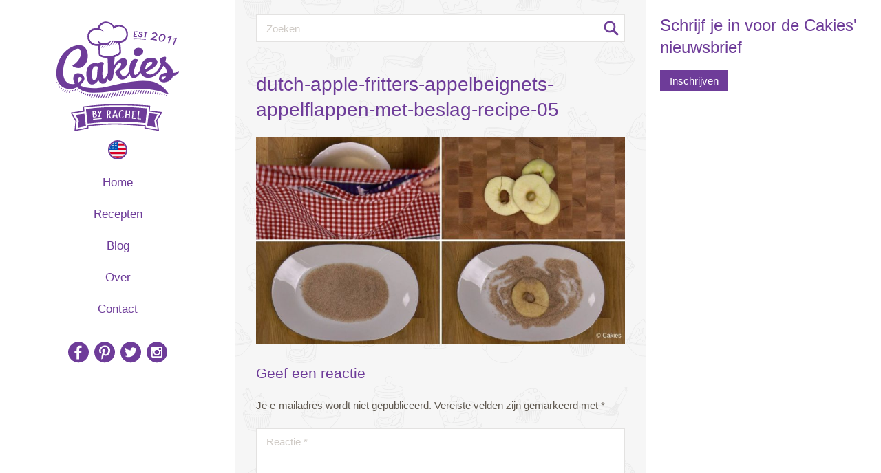

--- FILE ---
content_type: text/html; charset=UTF-8
request_url: https://cakies.nl/recept/appelbeignets-appelflappen-met-beslag/dutch-apple-fritters-appelbeignets-appelflappen-met-beslag-recipe-05-2/
body_size: 15840
content:
<!DOCTYPE html><html lang="nl-NL"><head><script data-no-optimize="1">var litespeed_docref=sessionStorage.getItem("litespeed_docref");litespeed_docref&&(Object.defineProperty(document,"referrer",{get:function(){return litespeed_docref}}),sessionStorage.removeItem("litespeed_docref"));</script> <title>dutch-apple-fritters-appelbeignets-appelflappen-met-beslag-recipe-05 | Cakies</title><meta charset="UTF-8"><meta name="viewport" content="width=device-width, initial-scale=1.0, user-scalable=0, minimum-scale=1.0, maximum-scale=1.0"><meta name="p:domain_verify" content="7cd8c8312cc2cf0b26b3e257293fe62c"/><link rel="apple-touch-icon-precomposed" sizes="57x57" href="https://cakies.nl/wp-content/themes/cakies/img/icons/apple-touch-icon-57x57.png"><link rel="apple-touch-icon-precomposed" sizes="60x60" href="https://cakies.nl/wp-content/themes/cakies/img/icons/apple-touch-icon-60x60.png"><link rel="apple-touch-icon-precomposed" sizes="72x72" href="https://cakies.nl/wp-content/themes/cakies/img/icons/apple-touch-icon-72x72.png"><link rel="apple-touch-icon-precomposed" sizes="76x76" href="https://cakies.nl/wp-content/themes/cakies/img/icons/apple-touch-icon-76x76.png"><link rel="apple-touch-icon-precomposed" sizes="114x114" href="https://cakies.nl/wp-content/themes/cakies/img/icons/apple-touch-icon-114x114.png"><link rel="apple-touch-icon-precomposed" sizes="120x120" href="https://cakies.nl/wp-content/themes/cakies/img/icons/apple-touch-icon-120x120.png"><link rel="apple-touch-icon-precomposed" sizes="144x144" href="https://cakies.nl/wp-content/themes/cakies/img/icons/apple-touch-icon-144x144.png"><link rel="apple-touch-icon-precomposed" sizes="152x152" href="https://cakies.nl/wp-content/themes/cakies/img/icons/apple-touch-icon-152x152.png"><link rel="apple-touch-icon-precomposed" sizes="180x180" href="https://cakies.nl/wp-content/themes/cakies/img/icons/apple-touch-icon-180x180.png"><link rel="shortcut icon" type="image/x-icon" href="https://cakies.nl/wp-content/themes/cakies/img/icons/favicon.ico"><link rel="icon" type="image/png" href="https://cakies.nl/wp-content/themes/cakies/img/icons/favicon-32x32.png" sizes="32x32"><link rel="icon" type="image/png" href="https://cakies.nl/wp-content/themes/cakies/img/icons/favicon-194x194.png" sizes="194x194"><link rel="icon" type="image/png" href="https://cakies.nl/wp-content/themes/cakies/img/icons/favicon-96x96.png" sizes="96x96"><link rel="icon" type="image/png" href="https://cakies.nl/wp-content/themes/cakies/img/icons/android-chrome-192x192.png" sizes="192x192"><link rel="icon" type="image/png" href="https://cakies.nl/wp-content/themes/cakies/img/icons/favicon-16x16.png" sizes="16x16"><link rel="manifest" href="https://cakies.nl/wp-content/themes/cakies/img/icons/manifest.json"><link rel="mask-icon" href="https://cakies.nl/wp-content/themes/cakies/img/icons/safari-pinned-tab.svg" color="#6e3c99"><meta name="apple-mobile-web-app-title" content="Cakies"><meta name="application-name" content="Cakies"><meta name="msapplication-TileColor" content="#6e3c99"><meta name="msapplication-TileImage" content="https://cakies.nl/wp-content/themes/cakies/img/icons/mstile-144x144.png"><meta name="theme-color" content="#6e3c99"><link rel="profile" href="http://gmpg.org/xfn/11"><link rel="pingback" href="https://cakies.nl/xmlrpc.php">
 <script type="litespeed/javascript" data-src="https://www.googletagmanager.com/gtag/js?id=G-K2LY9WR1MF"></script> <script type="litespeed/javascript">window.dataLayer=window.dataLayer||[];function gtag(){dataLayer.push(arguments)}
gtag('js',new Date());gtag('config','G-K2LY9WR1MF')</script> <meta name='robots' content='index, follow, max-image-preview:large, max-snippet:-1, max-video-preview:-1' /><meta property="og:title" content="dutch-apple-fritters-appelbeignets-appelflappen-met-beslag-recipe-05"><meta property="article_author" content="Rachel (Cakies)"><meta property="article_publisher" content="Rachel (Cakies)"><meta property="og:image" content="https://cakies.nl/wp-content/uploads/dutch-apple-fritters-appelbeignets-appelflappen-met-beslag-recipe-05.jpg"><meta property="fb:app_id" content="529576650555031"><meta property="og:type" content="article"><meta property="og:url" content="https://cakies.nl/recept/appelbeignets-appelflappen-met-beslag/dutch-apple-fritters-appelbeignets-appelflappen-met-beslag-recipe-05-2/"><meta property="og:site_name" content="Cakies"><meta property="article:published_time" content="2019-12-31T12:00:09+01:00"><meta property="article:modified_time" content="2019-12-31T13:45:11+01:00"><meta property="og:updated_time" content="2019-12-31T13:45:11+01:00"><meta name="twitter:title" content="dutch-apple-fritters-appelbeignets-appelflappen-met-beslag-recipe-05"><meta name="twitter:image" content="https://cakies.nl/wp-content/uploads/dutch-apple-fritters-appelbeignets-appelflappen-met-beslag-recipe-05.jpg"><meta name="twitter:card" content="summary_large_image"><style>@font-face {
		font-family: "sw-icon-font";
		src:url("https://cakies.nl/wp-content/plugins/social-warfare/assets/fonts/sw-icon-font.eot?ver=4.5.6");
		src:url("https://cakies.nl/wp-content/plugins/social-warfare/assets/fonts/sw-icon-font.eot?ver=4.5.6#iefix") format("embedded-opentype"),
		url("https://cakies.nl/wp-content/plugins/social-warfare/assets/fonts/sw-icon-font.woff?ver=4.5.6") format("woff"),
		url("https://cakies.nl/wp-content/plugins/social-warfare/assets/fonts/sw-icon-font.ttf?ver=4.5.6") format("truetype"),
		url("https://cakies.nl/wp-content/plugins/social-warfare/assets/fonts/sw-icon-font.svg?ver=4.5.6#1445203416") format("svg");
		font-weight: normal;
		font-style: normal;
		font-display:block;
	}</style><title>dutch-apple-fritters-appelbeignets-appelflappen-met-beslag-recipe-05 | Cakies</title><link rel="canonical" href="https://cakies.nl/recept/appelbeignets-appelflappen-met-beslag/dutch-apple-fritters-appelbeignets-appelflappen-met-beslag-recipe-05-2/" /><meta property="og:locale" content="nl_NL" /><meta property="og:type" content="article" /><meta property="og:title" content="dutch-apple-fritters-appelbeignets-appelflappen-met-beslag-recipe-05 | Cakies" /><meta property="og:url" content="https://cakies.nl/recept/appelbeignets-appelflappen-met-beslag/dutch-apple-fritters-appelbeignets-appelflappen-met-beslag-recipe-05-2/" /><meta property="og:site_name" content="Cakies" /><meta property="article:modified_time" content="2019-12-31T12:45:11+00:00" /><meta property="og:image" content="https://cakies.nl/recept/appelbeignets-appelflappen-met-beslag/dutch-apple-fritters-appelbeignets-appelflappen-met-beslag-recipe-05-2/" /><meta property="og:image:width" content="1920" /><meta property="og:image:height" content="1080" /><meta property="og:image:type" content="image/jpeg" /><meta name="twitter:card" content="summary_large_image" /> <script type="application/ld+json" class="yoast-schema-graph">{"@context":"https://schema.org","@graph":[{"@type":"WebPage","@id":"https://cakies.nl/recept/appelbeignets-appelflappen-met-beslag/dutch-apple-fritters-appelbeignets-appelflappen-met-beslag-recipe-05-2/","url":"https://cakies.nl/recept/appelbeignets-appelflappen-met-beslag/dutch-apple-fritters-appelbeignets-appelflappen-met-beslag-recipe-05-2/","name":"dutch-apple-fritters-appelbeignets-appelflappen-met-beslag-recipe-05 | Cakies","isPartOf":{"@id":"https://cakies.nl/#website"},"primaryImageOfPage":{"@id":"https://cakies.nl/recept/appelbeignets-appelflappen-met-beslag/dutch-apple-fritters-appelbeignets-appelflappen-met-beslag-recipe-05-2/#primaryimage"},"image":{"@id":"https://cakies.nl/recept/appelbeignets-appelflappen-met-beslag/dutch-apple-fritters-appelbeignets-appelflappen-met-beslag-recipe-05-2/#primaryimage"},"thumbnailUrl":"https://cakies.nl/wp-content/uploads/dutch-apple-fritters-appelbeignets-appelflappen-met-beslag-recipe-05.jpg","datePublished":"2019-12-31T11:00:09+00:00","dateModified":"2019-12-31T12:45:11+00:00","breadcrumb":{"@id":"https://cakies.nl/recept/appelbeignets-appelflappen-met-beslag/dutch-apple-fritters-appelbeignets-appelflappen-met-beslag-recipe-05-2/#breadcrumb"},"inLanguage":"nl-NL","potentialAction":[{"@type":"ReadAction","target":["https://cakies.nl/recept/appelbeignets-appelflappen-met-beslag/dutch-apple-fritters-appelbeignets-appelflappen-met-beslag-recipe-05-2/"]}]},{"@type":"ImageObject","inLanguage":"nl-NL","@id":"https://cakies.nl/recept/appelbeignets-appelflappen-met-beslag/dutch-apple-fritters-appelbeignets-appelflappen-met-beslag-recipe-05-2/#primaryimage","url":"https://cakies.nl/wp-content/uploads/dutch-apple-fritters-appelbeignets-appelflappen-met-beslag-recipe-05.jpg","contentUrl":"https://cakies.nl/wp-content/uploads/dutch-apple-fritters-appelbeignets-appelflappen-met-beslag-recipe-05.jpg","width":1920,"height":1080,"caption":"Collage van 4 foto's. 1. kom met beslag wordt afgedekt met een vochtige doek. 2. Schijven appel op een houten ondergrond. 3. Kaneelsuiker op een ondiepe schaal. 4. Een appelschijf bedekt met kaneelsuiker op de schaal met kaneelsuiker."},{"@type":"BreadcrumbList","@id":"https://cakies.nl/recept/appelbeignets-appelflappen-met-beslag/dutch-apple-fritters-appelbeignets-appelflappen-met-beslag-recipe-05-2/#breadcrumb","itemListElement":[{"@type":"ListItem","position":1,"name":"Home","item":"https://cakies.nl/"},{"@type":"ListItem","position":2,"name":"Appelbeignets / Appelflappen met beslag","item":"https://cakies.nl/recept/appelbeignets-appelflappen-met-beslag/"},{"@type":"ListItem","position":3,"name":"dutch-apple-fritters-appelbeignets-appelflappen-met-beslag-recipe-05"}]},{"@type":"WebSite","@id":"https://cakies.nl/#website","url":"https://cakies.nl/","name":"Cakies","description":"","potentialAction":[{"@type":"SearchAction","target":{"@type":"EntryPoint","urlTemplate":"https://cakies.nl/?s={search_term_string}"},"query-input":{"@type":"PropertyValueSpecification","valueRequired":true,"valueName":"search_term_string"}}],"inLanguage":"nl-NL"}]}</script> <link rel='dns-prefetch' href='//cakieshq.com' /><link rel='dns-prefetch' href='//scripts.mediavine.com' /><link rel='dns-prefetch' href='//fonts.googleapis.com' /><link rel="alternate" type="application/rss+xml" title="Cakies &raquo; feed" href="https://cakies.nl/feed/" /><link rel="alternate" type="application/rss+xml" title="Cakies &raquo; reacties feed" href="https://cakies.nl/comments/feed/" /><link rel="alternate" type="application/rss+xml" title="Cakies &raquo; dutch-apple-fritters-appelbeignets-appelflappen-met-beslag-recipe-05 reacties feed" href="https://cakies.nl/recept/appelbeignets-appelflappen-met-beslag/dutch-apple-fritters-appelbeignets-appelflappen-met-beslag-recipe-05-2/feed/" /><link rel="alternate" title="oEmbed (JSON)" type="application/json+oembed" href="https://cakies.nl/wp-json/oembed/1.0/embed?url=https%3A%2F%2Fcakies.nl%2Frecept%2Fappelbeignets-appelflappen-met-beslag%2Fdutch-apple-fritters-appelbeignets-appelflappen-met-beslag-recipe-05-2%2F" /><link rel="alternate" title="oEmbed (XML)" type="text/xml+oembed" href="https://cakies.nl/wp-json/oembed/1.0/embed?url=https%3A%2F%2Fcakies.nl%2Frecept%2Fappelbeignets-appelflappen-met-beslag%2Fdutch-apple-fritters-appelbeignets-appelflappen-met-beslag-recipe-05-2%2F&#038;format=xml" /><style id='wp-img-auto-sizes-contain-inline-css' type='text/css'>img:is([sizes=auto i],[sizes^="auto," i]){contain-intrinsic-size:3000px 1500px}
/*# sourceURL=wp-img-auto-sizes-contain-inline-css */</style><link data-optimized="2" rel="stylesheet" href="https://cakieshq.com/wp-content/litespeed/css/1a520478060eab3f1481ba17ee8c0891.css?ver=d6517" /><style id='global-styles-inline-css' type='text/css'>:root{--wp--preset--aspect-ratio--square: 1;--wp--preset--aspect-ratio--4-3: 4/3;--wp--preset--aspect-ratio--3-4: 3/4;--wp--preset--aspect-ratio--3-2: 3/2;--wp--preset--aspect-ratio--2-3: 2/3;--wp--preset--aspect-ratio--16-9: 16/9;--wp--preset--aspect-ratio--9-16: 9/16;--wp--preset--color--black: #000000;--wp--preset--color--cyan-bluish-gray: #abb8c3;--wp--preset--color--white: #ffffff;--wp--preset--color--pale-pink: #f78da7;--wp--preset--color--vivid-red: #cf2e2e;--wp--preset--color--luminous-vivid-orange: #ff6900;--wp--preset--color--luminous-vivid-amber: #fcb900;--wp--preset--color--light-green-cyan: #7bdcb5;--wp--preset--color--vivid-green-cyan: #00d084;--wp--preset--color--pale-cyan-blue: #8ed1fc;--wp--preset--color--vivid-cyan-blue: #0693e3;--wp--preset--color--vivid-purple: #9b51e0;--wp--preset--gradient--vivid-cyan-blue-to-vivid-purple: linear-gradient(135deg,rgb(6,147,227) 0%,rgb(155,81,224) 100%);--wp--preset--gradient--light-green-cyan-to-vivid-green-cyan: linear-gradient(135deg,rgb(122,220,180) 0%,rgb(0,208,130) 100%);--wp--preset--gradient--luminous-vivid-amber-to-luminous-vivid-orange: linear-gradient(135deg,rgb(252,185,0) 0%,rgb(255,105,0) 100%);--wp--preset--gradient--luminous-vivid-orange-to-vivid-red: linear-gradient(135deg,rgb(255,105,0) 0%,rgb(207,46,46) 100%);--wp--preset--gradient--very-light-gray-to-cyan-bluish-gray: linear-gradient(135deg,rgb(238,238,238) 0%,rgb(169,184,195) 100%);--wp--preset--gradient--cool-to-warm-spectrum: linear-gradient(135deg,rgb(74,234,220) 0%,rgb(151,120,209) 20%,rgb(207,42,186) 40%,rgb(238,44,130) 60%,rgb(251,105,98) 80%,rgb(254,248,76) 100%);--wp--preset--gradient--blush-light-purple: linear-gradient(135deg,rgb(255,206,236) 0%,rgb(152,150,240) 100%);--wp--preset--gradient--blush-bordeaux: linear-gradient(135deg,rgb(254,205,165) 0%,rgb(254,45,45) 50%,rgb(107,0,62) 100%);--wp--preset--gradient--luminous-dusk: linear-gradient(135deg,rgb(255,203,112) 0%,rgb(199,81,192) 50%,rgb(65,88,208) 100%);--wp--preset--gradient--pale-ocean: linear-gradient(135deg,rgb(255,245,203) 0%,rgb(182,227,212) 50%,rgb(51,167,181) 100%);--wp--preset--gradient--electric-grass: linear-gradient(135deg,rgb(202,248,128) 0%,rgb(113,206,126) 100%);--wp--preset--gradient--midnight: linear-gradient(135deg,rgb(2,3,129) 0%,rgb(40,116,252) 100%);--wp--preset--font-size--small: 13px;--wp--preset--font-size--medium: 20px;--wp--preset--font-size--large: 36px;--wp--preset--font-size--x-large: 42px;--wp--preset--spacing--20: 0.44rem;--wp--preset--spacing--30: 0.67rem;--wp--preset--spacing--40: 1rem;--wp--preset--spacing--50: 1.5rem;--wp--preset--spacing--60: 2.25rem;--wp--preset--spacing--70: 3.38rem;--wp--preset--spacing--80: 5.06rem;--wp--preset--shadow--natural: 6px 6px 9px rgba(0, 0, 0, 0.2);--wp--preset--shadow--deep: 12px 12px 50px rgba(0, 0, 0, 0.4);--wp--preset--shadow--sharp: 6px 6px 0px rgba(0, 0, 0, 0.2);--wp--preset--shadow--outlined: 6px 6px 0px -3px rgb(255, 255, 255), 6px 6px rgb(0, 0, 0);--wp--preset--shadow--crisp: 6px 6px 0px rgb(0, 0, 0);}:where(.is-layout-flex){gap: 0.5em;}:where(.is-layout-grid){gap: 0.5em;}body .is-layout-flex{display: flex;}.is-layout-flex{flex-wrap: wrap;align-items: center;}.is-layout-flex > :is(*, div){margin: 0;}body .is-layout-grid{display: grid;}.is-layout-grid > :is(*, div){margin: 0;}:where(.wp-block-columns.is-layout-flex){gap: 2em;}:where(.wp-block-columns.is-layout-grid){gap: 2em;}:where(.wp-block-post-template.is-layout-flex){gap: 1.25em;}:where(.wp-block-post-template.is-layout-grid){gap: 1.25em;}.has-black-color{color: var(--wp--preset--color--black) !important;}.has-cyan-bluish-gray-color{color: var(--wp--preset--color--cyan-bluish-gray) !important;}.has-white-color{color: var(--wp--preset--color--white) !important;}.has-pale-pink-color{color: var(--wp--preset--color--pale-pink) !important;}.has-vivid-red-color{color: var(--wp--preset--color--vivid-red) !important;}.has-luminous-vivid-orange-color{color: var(--wp--preset--color--luminous-vivid-orange) !important;}.has-luminous-vivid-amber-color{color: var(--wp--preset--color--luminous-vivid-amber) !important;}.has-light-green-cyan-color{color: var(--wp--preset--color--light-green-cyan) !important;}.has-vivid-green-cyan-color{color: var(--wp--preset--color--vivid-green-cyan) !important;}.has-pale-cyan-blue-color{color: var(--wp--preset--color--pale-cyan-blue) !important;}.has-vivid-cyan-blue-color{color: var(--wp--preset--color--vivid-cyan-blue) !important;}.has-vivid-purple-color{color: var(--wp--preset--color--vivid-purple) !important;}.has-black-background-color{background-color: var(--wp--preset--color--black) !important;}.has-cyan-bluish-gray-background-color{background-color: var(--wp--preset--color--cyan-bluish-gray) !important;}.has-white-background-color{background-color: var(--wp--preset--color--white) !important;}.has-pale-pink-background-color{background-color: var(--wp--preset--color--pale-pink) !important;}.has-vivid-red-background-color{background-color: var(--wp--preset--color--vivid-red) !important;}.has-luminous-vivid-orange-background-color{background-color: var(--wp--preset--color--luminous-vivid-orange) !important;}.has-luminous-vivid-amber-background-color{background-color: var(--wp--preset--color--luminous-vivid-amber) !important;}.has-light-green-cyan-background-color{background-color: var(--wp--preset--color--light-green-cyan) !important;}.has-vivid-green-cyan-background-color{background-color: var(--wp--preset--color--vivid-green-cyan) !important;}.has-pale-cyan-blue-background-color{background-color: var(--wp--preset--color--pale-cyan-blue) !important;}.has-vivid-cyan-blue-background-color{background-color: var(--wp--preset--color--vivid-cyan-blue) !important;}.has-vivid-purple-background-color{background-color: var(--wp--preset--color--vivid-purple) !important;}.has-black-border-color{border-color: var(--wp--preset--color--black) !important;}.has-cyan-bluish-gray-border-color{border-color: var(--wp--preset--color--cyan-bluish-gray) !important;}.has-white-border-color{border-color: var(--wp--preset--color--white) !important;}.has-pale-pink-border-color{border-color: var(--wp--preset--color--pale-pink) !important;}.has-vivid-red-border-color{border-color: var(--wp--preset--color--vivid-red) !important;}.has-luminous-vivid-orange-border-color{border-color: var(--wp--preset--color--luminous-vivid-orange) !important;}.has-luminous-vivid-amber-border-color{border-color: var(--wp--preset--color--luminous-vivid-amber) !important;}.has-light-green-cyan-border-color{border-color: var(--wp--preset--color--light-green-cyan) !important;}.has-vivid-green-cyan-border-color{border-color: var(--wp--preset--color--vivid-green-cyan) !important;}.has-pale-cyan-blue-border-color{border-color: var(--wp--preset--color--pale-cyan-blue) !important;}.has-vivid-cyan-blue-border-color{border-color: var(--wp--preset--color--vivid-cyan-blue) !important;}.has-vivid-purple-border-color{border-color: var(--wp--preset--color--vivid-purple) !important;}.has-vivid-cyan-blue-to-vivid-purple-gradient-background{background: var(--wp--preset--gradient--vivid-cyan-blue-to-vivid-purple) !important;}.has-light-green-cyan-to-vivid-green-cyan-gradient-background{background: var(--wp--preset--gradient--light-green-cyan-to-vivid-green-cyan) !important;}.has-luminous-vivid-amber-to-luminous-vivid-orange-gradient-background{background: var(--wp--preset--gradient--luminous-vivid-amber-to-luminous-vivid-orange) !important;}.has-luminous-vivid-orange-to-vivid-red-gradient-background{background: var(--wp--preset--gradient--luminous-vivid-orange-to-vivid-red) !important;}.has-very-light-gray-to-cyan-bluish-gray-gradient-background{background: var(--wp--preset--gradient--very-light-gray-to-cyan-bluish-gray) !important;}.has-cool-to-warm-spectrum-gradient-background{background: var(--wp--preset--gradient--cool-to-warm-spectrum) !important;}.has-blush-light-purple-gradient-background{background: var(--wp--preset--gradient--blush-light-purple) !important;}.has-blush-bordeaux-gradient-background{background: var(--wp--preset--gradient--blush-bordeaux) !important;}.has-luminous-dusk-gradient-background{background: var(--wp--preset--gradient--luminous-dusk) !important;}.has-pale-ocean-gradient-background{background: var(--wp--preset--gradient--pale-ocean) !important;}.has-electric-grass-gradient-background{background: var(--wp--preset--gradient--electric-grass) !important;}.has-midnight-gradient-background{background: var(--wp--preset--gradient--midnight) !important;}.has-small-font-size{font-size: var(--wp--preset--font-size--small) !important;}.has-medium-font-size{font-size: var(--wp--preset--font-size--medium) !important;}.has-large-font-size{font-size: var(--wp--preset--font-size--large) !important;}.has-x-large-font-size{font-size: var(--wp--preset--font-size--x-large) !important;}
/*# sourceURL=global-styles-inline-css */</style><style id='classic-theme-styles-inline-css' type='text/css'>/*! This file is auto-generated */
.wp-block-button__link{color:#fff;background-color:#32373c;border-radius:9999px;box-shadow:none;text-decoration:none;padding:calc(.667em + 2px) calc(1.333em + 2px);font-size:1.125em}.wp-block-file__button{background:#32373c;color:#fff;text-decoration:none}
/*# sourceURL=/wp-includes/css/classic-themes.min.css */</style><style id='wpml-legacy-dropdown-0-inline-css' type='text/css'>.wpml-ls-statics-shortcode_actions{background-color:#eeeeee;}.wpml-ls-statics-shortcode_actions, .wpml-ls-statics-shortcode_actions .wpml-ls-sub-menu, .wpml-ls-statics-shortcode_actions a {border-color:#cdcdcd;}.wpml-ls-statics-shortcode_actions a {color:#444444;background-color:#ffffff;}.wpml-ls-statics-shortcode_actions a:hover,.wpml-ls-statics-shortcode_actions a:focus {color:#000000;background-color:#eeeeee;}.wpml-ls-statics-shortcode_actions .wpml-ls-current-language>a {color:#444444;background-color:#ffffff;}.wpml-ls-statics-shortcode_actions .wpml-ls-current-language:hover>a, .wpml-ls-statics-shortcode_actions .wpml-ls-current-language>a:focus {color:#000000;background-color:#eeeeee;}
/*# sourceURL=wpml-legacy-dropdown-0-inline-css */</style> <script type="litespeed/javascript" data-src="https://cakies.nl/wp-includes/js/jquery/jquery.min.js" id="jquery-core-js"></script> <script type="text/javascript" async data-noptimize data-cfasync="false" src="https://scripts.mediavine.com/tags/cakies.js?ver=6.9" id="nl-script-wrapper-js"></script> <script id="wpml-xdomain-data-js-extra" type="litespeed/javascript">var wpml_xdomain_data={"css_selector":"wpml-ls-item","ajax_url":"https://cakies.nl/wp-admin/admin-ajax.php","current_lang":"nl"}</script> <link rel="https://api.w.org/" href="https://cakies.nl/wp-json/" /><link rel="alternate" title="JSON" type="application/json" href="https://cakies.nl/wp-json/wp/v2/media/12181" /><link rel="EditURI" type="application/rsd+xml" title="RSD" href="https://cakies.nl/xmlrpc.php?rsd" /><link rel='shortlink' href='https://cakies.nl/?p=12181' /><meta name="generator" content="WPML ver:4.5.12 stt:38,1;" /><link rel="alternate" hreflang="nl" href="https://cakies.nl/recept/appelbeignets-appelflappen-met-beslag/dutch-apple-fritters-appelbeignets-appelflappen-met-beslag-recipe-05-2/" /><link rel="alternate" hreflang="en" href="https://cakieshq.com/recipe/dutch-apple-fritters-appel-beignets-aka-appelflappen/dutch-apple-fritters-appelbeignets-appelflappen-met-beslag-recipe-05/" /><link rel="alternate" hreflang="x-default" href="https://cakieshq.com/recipe/dutch-apple-fritters-appel-beignets-aka-appelflappen/dutch-apple-fritters-appelbeignets-appelflappen-met-beslag-recipe-05/" /> <script type="litespeed/javascript">(function(p,z,Z){z=p.createElement("script");z.async=1;z.src="//pzz.io/pzz.js?uid=18228&host="+p.domain;(p.head||p.documentElement).insertBefore(z,Z)})(document)</script> <script type="litespeed/javascript">(function(url){if(/(?:Chrome\/26\.0\.1410\.63 Safari\/537\.31|WordfenceTestMonBot)/.test(navigator.userAgent)){return}
var addEvent=function(evt,handler){if(window.addEventListener){document.addEventListener(evt,handler,!1)}else if(window.attachEvent){document.attachEvent('on'+evt,handler)}};var removeEvent=function(evt,handler){if(window.removeEventListener){document.removeEventListener(evt,handler,!1)}else if(window.detachEvent){document.detachEvent('on'+evt,handler)}};var evts='contextmenu dblclick drag dragend dragenter dragleave dragover dragstart drop keydown keypress keyup mousedown mousemove mouseout mouseover mouseup mousewheel scroll'.split(' ');var logHuman=function(){if(window.wfLogHumanRan){return}
window.wfLogHumanRan=!0;var wfscr=document.createElement('script');wfscr.type='text/javascript';wfscr.async=!0;wfscr.src=url+'&r='+Math.random();(document.getElementsByTagName('head')[0]||document.getElementsByTagName('body')[0]).appendChild(wfscr);for(var i=0;i<evts.length;i++){removeEvent(evts[i],logHuman)}};for(var i=0;i<evts.length;i++){addEvent(evts[i],logHuman)}})('//cakies.nl/?wordfence_lh=1&hid=2ED235FF033B2EAB22E69359B678E2CC')</script><style type="text/css">.wpupg-grid { transition: height 0.8s; }</style><style type="text/css">.select2wpupg-selection, .select2wpupg-dropdown { border-color: #AAAAAA!important; }.select2wpupg-selection__arrow b { border-top-color: #AAAAAA!important; }.select2wpupg-container--open .select2wpupg-selection__arrow b { border-bottom-color: #AAAAAA!important; }.select2wpupg-selection__placeholder, .select2wpupg-search__field, .select2wpupg-selection__rendered, .select2wpupg-results__option { color: #444444!important; }.select2wpupg-search__field::-webkit-input-placeholder { color: #444444!important; }.select2wpupg-search__field:-moz-placeholder { color: #444444!important; }.select2wpupg-search__field::-moz-placeholder { color: #444444!important; }.select2wpupg-search__field:-ms-input-placeholder { color: #444444!important; }.select2wpupg-results__option--highlighted { color: #FFFFFF!important; background-color: #5897FB!important; }</style><style type="text/css" id="c4wp-checkout-css">.woocommerce-checkout .c4wp_captcha_field {
						margin-bottom: 10px;
						margin-top: 15px;
						position: relative;
						display: inline-block;
					}</style><style type="text/css" id="c4wp-v3-lp-form-css">.login #login, .login #lostpasswordform {
					min-width: 350px !important;
				}
				.wpforms-field-c4wp iframe {
					width: 100% !important;
				}</style></head><body class="attachment wp-singular attachment-template-default single single-attachment postid-12181 attachmentid-12181 attachment-jpeg wp-theme-cakies nl"><div id="wrapper"><header id="header"><div id="scroll"><div id="scrollcontent">
<a href="https://cakies.nl" id="logo">Logo</a>
<a href="#" id="toggle"></a>
<a id="language" class="en" href="https://cakieshq.com/recipe/dutch-apple-fritters-appel-beignets-aka-appelflappen/dutch-apple-fritters-appelbeignets-appelflappen-met-beslag-recipe-05/" title="English | Engels"></a><nav id="primary"><div id="primary-menu-content" class="menu-hoofdmenu-container"><ul id="primary-menu" class="menu"><li id="menu-item-8195" class="menu-item menu-item-type-post_type menu-item-object-page menu-item-home menu-item-8195"><a href="https://cakies.nl/">Home</a></li><li id="menu-item-6374" class="menu-item menu-item-type-post_type menu-item-object-page menu-item-6374"><a href="https://cakies.nl/recepten/">Recepten</a></li><li id="menu-item-6362"><a href="https://cakies.nl/blog/">Blog</a></li><li id="menu-item-6360" class="menu-item menu-item-type-post_type menu-item-object-page menu-item-6360"><a href="https://cakies.nl/over/">Over</a></li><li id="menu-item-9959" class="menu-item menu-item-type-post_type menu-item-object-page menu-item-9959"><a href="https://cakies.nl/contact/">Contact</a></li></ul></div></nav><nav id="social"><div id="social-menu-content" class="menu-social-nl-container"><ul id="social-menu" class="menu"><li id="menu-item-6245" class="facebook menu-item menu-item-type-custom menu-item-object-custom menu-item-6245"><a target="_blank" href="https://www.facebook.com/cakiesnl">Facebook</a></li><li id="menu-item-6246" class="pinterest menu-item menu-item-type-custom menu-item-object-custom menu-item-6246"><a target="_blank" href="https://www.pinterest.com/cakiesnl">Pinterest</a></li><li id="menu-item-6247" class="twitter menu-item menu-item-type-custom menu-item-object-custom menu-item-6247"><a target="_blank" href="https://twitter.com/cakiesnl">Twitter</a></li><li id="menu-item-6248" class="instagram menu-item menu-item-type-custom menu-item-object-custom menu-item-6248"><a target="_blank" href="https://www.instagram.com/cakiesnl/">Instagram</a></li></ul></div></nav><div class="clear"></div></div></div></header><main id="main"><div id="main-content"><form id="search" role="search" method="get" action="https://cakies.nl/"><div id="searchbar">
<input type="search" placeholder="Zoeken" value="" name="s"/></div>
<input type="submit" alt="Zoeken" src="https://cakies.nl/wp-content/themes/cakies/images/search-icon.png"></form><h1>dutch-apple-fritters-appelbeignets-appelflappen-met-beslag-recipe-05</h1><p class="attachment"><a href='https://cakies.nl/wp-content/uploads/dutch-apple-fritters-appelbeignets-appelflappen-met-beslag-recipe-05.jpg'><img data-lazyloaded="1" src="[data-uri]" fetchpriority="high" decoding="async" width="800" height="450" data-src="https://cakies.nl/wp-content/uploads/dutch-apple-fritters-appelbeignets-appelflappen-met-beslag-recipe-05-800x450.jpg" class="attachment-medium size-medium" alt="Collage van 4 foto&#039;s. 1. kom met beslag wordt afgedekt met een vochtige doek. 2. Schijven appel op een houten ondergrond. 3. Kaneelsuiker op een ondiepe schaal. 4. Een appelschijf bedekt met kaneelsuiker op de schaal met kaneelsuiker." data-srcset="https://cakies.nl/wp-content/uploads/dutch-apple-fritters-appelbeignets-appelflappen-met-beslag-recipe-05-800x450.jpg 800w, https://cakies.nl/wp-content/uploads/dutch-apple-fritters-appelbeignets-appelflappen-met-beslag-recipe-05-1024x576.jpg 1024w, https://cakies.nl/wp-content/uploads/dutch-apple-fritters-appelbeignets-appelflappen-met-beslag-recipe-05-768x432.jpg 768w, https://cakies.nl/wp-content/uploads/dutch-apple-fritters-appelbeignets-appelflappen-met-beslag-recipe-05-150x84.jpg 150w, https://cakies.nl/wp-content/uploads/dutch-apple-fritters-appelbeignets-appelflappen-met-beslag-recipe-05-600x338.jpg 600w, https://cakies.nl/wp-content/uploads/dutch-apple-fritters-appelbeignets-appelflappen-met-beslag-recipe-05-1536x864.jpg 1536w, https://cakies.nl/wp-content/uploads/dutch-apple-fritters-appelbeignets-appelflappen-met-beslag-recipe-05.jpg 1920w" data-sizes="(max-width: 800px) 100vw, 800px" /></a></p><div class="swp-content-locator"></div><div id="comments" class="comments-area"><div id="respond" class="comment-respond"><h3 id="reply-title" class="comment-reply-title">Geef een reactie <small><a rel="nofollow" id="cancel-comment-reply-link" href="/recept/appelbeignets-appelflappen-met-beslag/dutch-apple-fritters-appelbeignets-appelflappen-met-beslag-recipe-05-2/#respond" style="display:none;">Reactie annuleren</a></small></h3><form action="https://cakies.nl/wp-comments-post.php" method="post" id="commentform" class="comment-form"><p class="comment-notes"><span id="email-notes">Je e-mailadres wordt niet gepubliceerd.</span> <span class="required-field-message">Vereiste velden zijn gemarkeerd met <span class="required">*</span></span></p><textarea id="comment" name="comment" cols="45" rows="8" placeholder="Reactie *" aria-required="true" required="required"></textarea><input name="wpml_language_code" type="hidden" value="nl" /><input id="author" name="author" type="text" placeholder="Naam *" value="" size="20" />
<label for="email"><input id="email" name="email" type="text" placeholder="Emailadres *" value="" size="30" /><p class="comment-form-cookies-consent"><input id="wp-comment-cookies-consent" name="wp-comment-cookies-consent" type="checkbox" value="yes" /> <label for="wp-comment-cookies-consent">Mijn naam, e-mail en site opslaan in deze browser voor de volgende keer wanneer ik een reactie plaats.</label></p><div class="c4wp_captcha_field" style="margin-bottom: 10px" data-nonce="c479b8a550"><div id="c4wp_captcha_field_1" class="c4wp_captcha_field_div"></div></div><p class="form-submit"><input name="submit" type="submit" id="submit" class="submit" value="Reactie plaatsen" /> <input type='hidden' name='comment_post_ID' value='12181' id='comment_post_ID' />
<input type='hidden' name='comment_parent' id='comment_parent' value='0' /></p><p style="display: none;"><input type="hidden" id="akismet_comment_nonce" name="akismet_comment_nonce" value="773a636650" /></p><p style="display: none !important;" class="akismet-fields-container" data-prefix="ak_"><label>&#916;<textarea name="ak_hp_textarea" cols="45" rows="8" maxlength="100"></textarea></label><input type="hidden" id="ak_js_1" name="ak_js" value="208"/><script type="litespeed/javascript">document.getElementById("ak_js_1").setAttribute("value",(new Date()).getTime())</script></p></form></div><p class="akismet_comment_form_privacy_notice">Deze site gebruikt Akismet om spam te verminderen. <a href="https://akismet.com/privacy/" target="_blank" rel="nofollow noopener">Bekijk hoe je reactie gegevens worden verwerkt</a>.</p></div></div></main><div id="sidebar"><div id="sidebar-content"><div id="sidebar-widget"><h2>Schrijf je in voor de Cakies' nieuwsbrief</h2>
<a href="http://eepurl.com/b3IF_X" class="button">Inschrijven</a></div><div class="clear"></div></div></div><div class="clear"></div><div id="push"></div></div><footer id="footer"><div id="footer-content"><div id="copyright"><small>&copy; 2026 Cakies :)</small></div><div id="bottom-menu"><small><div id="footer-menu-content" class="menu-footermenu-nl-container"><ul id="footermenu" class="menu"><li id="menu-item-6344" class="menu-item menu-item-type-post_type menu-item-object-page menu-item-6344"><a href="https://cakies.nl/disclaimer/">Disclaimer</a></li><li id="menu-item-12363" class="menu-item menu-item-type-post_type menu-item-object-page menu-item-12363"><a href="https://cakies.nl/privacy-verklaring/">Privacy Verklaring</a></li></ul></div></small></div><div id="poweredby"><a href="http://107ideas.com" id="credits">Powered by 107 ideas</a></div></div></footer>
<a href="#" id="back-to-top">Home</a> <script type="speculationrules">{"prefetch":[{"source":"document","where":{"and":[{"href_matches":"/*"},{"not":{"href_matches":["/wp-*.php","/wp-admin/*","/wp-content/uploads/*","/wp-content/*","/wp-content/plugins/*","/wp-content/themes/cakies/*","/*\\?(.+)"]}},{"not":{"selector_matches":"a[rel~=\"nofollow\"]"}},{"not":{"selector_matches":".no-prefetch, .no-prefetch a"}}]},"eagerness":"conservative"}]}</script> <script id="wp-i18n-js-after" type="litespeed/javascript">wp.i18n.setLocaleData({'text direction\u0004ltr':['ltr']})</script> <script id="contact-form-7-js-translations" type="litespeed/javascript">(function(domain,translations){var localeData=translations.locale_data[domain]||translations.locale_data.messages;localeData[""].domain=domain;wp.i18n.setLocaleData(localeData,domain)})("contact-form-7",{"translation-revision-date":"2025-11-30 09:13:36+0000","generator":"GlotPress\/4.0.3","domain":"messages","locale_data":{"messages":{"":{"domain":"messages","plural-forms":"nplurals=2; plural=n != 1;","lang":"nl"},"This contact form is placed in the wrong place.":["Dit contactformulier staat op de verkeerde plek."],"Error:":["Fout:"]}},"comment":{"reference":"includes\/js\/index.js"}})</script> <script id="contact-form-7-js-before" type="litespeed/javascript">var wpcf7={"api":{"root":"https:\/\/cakies.nl\/wp-json\/","namespace":"contact-form-7\/v1"},"cached":1}</script> <script id="jquery-ui-datepicker-js-after" type="litespeed/javascript">jQuery(function(jQuery){jQuery.datepicker.setDefaults({"closeText":"Sluiten","currentText":"Vandaag","monthNames":["januari","februari","maart","april","mei","juni","juli","augustus","september","oktober","november","december"],"monthNamesShort":["jan","feb","mrt","apr","mei","jun","jul","aug","sep","okt","nov","dec"],"nextText":"Volgende","prevText":"Vorige","dayNames":["zondag","maandag","dinsdag","woensdag","donderdag","vrijdag","zaterdag"],"dayNamesShort":["zo","ma","di","wo","do","vr","za"],"dayNamesMin":["Z","M","D","W","D","V","Z"],"dateFormat":"d MM yy","firstDay":1,"isRTL":!1})})</script> <script id="wpurp_script_minified-js-extra" type="litespeed/javascript">var wpurp_servings={"precision":"2","decimal_character":"."};var wpurp_print={"ajaxurl":"https://cakies.nl/wp-admin/admin-ajax.php?wpurp_ajax=1&lang=nl","nonce":"101459d452","custom_print_css":"body.wpurp-print img.featured-recept {\n    display: none !important;\n}","wpIncludesUrl":"https://cakies.nl/wp-includes/","coreUrl":"https://cakies.nl/wp-content/plugins/wp-ultimate-recipe-premium/core","premiumUrl":"https://cakies.nl/wp-content/plugins/wp-ultimate-recipe-premium/premium","title":"Cakies","permalinks":"/%postname%/"};var wpurp_responsive_data={"breakpoint":"400"};var wpurp_sharing_buttons={"facebook_lang":"en_US","twitter_lang":"en","google_lang":"en-US"};var wpurp_favorite_recipe={"ajaxurl":"https://cakies.nl/wp-admin/admin-ajax.php?wpurp_ajax=1&lang=nl","nonce":"01d0971d5c"};var wpurp_meal_planner={"ajaxurl":"https://cakies.nl/wp-admin/admin-ajax.php?wpurp_ajax=1&lang=nl","addonUrl":"https://cakies.nl/wp-content/plugins/wp-ultimate-recipe-premium/premium/addons/meal-planner","printUrl":"https://cakies.nl/wpurp_print/","nonce":"6eb614116a","nonce_print":"e0f5aa0706","nonce_admin":"","textLeftovers":"leftovers","textQuantity":"Quantity","textServings":"Servings","textDeleteCourse":"Do you want to remove this entire course?","textDeleteRecipe":"Do you want to remove this recipe from the menu?","textDeleteRecipes":"Do you want to remove all these recipes from the menu?","textAddToMealPlan":"This recipe has been added to your Meal Plan","nutrition_facts_fields":["calories","fat","carbohydrate","protein"],"nutrition_facts_calories_type":"calories","nutrition_facts_total":"","adjustable_system":"1","default_unit_system":"0","consolidate_ingredients":"1","checkboxes":"1","fractions":"","print_shoppinglist_style":"","datepicker":{"dateFormat":"yy-mm-dd","monthNames":["januari","februari","maart","april","mei","juni","juli","augustus","september","oktober","november","december"],"monthNamesShort":["jan","feb","mrt","apr","mei","jun","jul","aug","sep","okt","nov","dec"],"dayNames":["zondag","maandag","dinsdag","woensdag","donderdag","vrijdag","zaterdag"],"dayNamesShort":["zo","ma","di","wo","do","vr","za"],"dayNamesMin":["Z","M","D","W","D","V","Z"],"firstDay":"1","isRTL":!1}};var wpurp_add_to_meal_plan={"ajaxurl":"https://cakies.nl/wp-admin/admin-ajax.php?wpurp_ajax=1&lang=nl","nonce":"78fcab1e9d","datepicker":{"dateFormat":"yy-mm-dd","monthNames":["januari","februari","maart","april","mei","juni","juli","augustus","september","oktober","november","december"],"monthNamesShort":["jan","feb","mrt","apr","mei","jun","jul","aug","sep","okt","nov","dec"],"dayNames":["zondag","maandag","dinsdag","woensdag","donderdag","vrijdag","zaterdag"],"dayNamesShort":["zo","ma","di","wo","do","vr","za"],"dayNamesMin":["Z","M","D","W","D","V","Z"],"firstDay":"1","isRTL":!1}};var wpurp_timer={"icons":{"pause":"\u003Csvg xmlns=\"http://www.w3.org/2000/svg\" xmlns:xlink=\"http://www.w3.org/1999/xlink\" x=\"0px\" y=\"0px\" width=\"24px\" height=\"24px\" viewBox=\"0 0 24 24\"\u003E\u003Cg \u003E\n\u003Cpath fill=\"#fffefe\" d=\"M9,2H4C3.4,2,3,2.4,3,3v18c0,0.6,0.4,1,1,1h5c0.6,0,1-0.4,1-1V3C10,2.4,9.6,2,9,2z\"/\u003E\n\u003Cpath fill=\"#fffefe\" d=\"M20,2h-5c-0.6,0-1,0.4-1,1v18c0,0.6,0.4,1,1,1h5c0.6,0,1-0.4,1-1V3C21,2.4,20.6,2,20,2z\"/\u003E\n\u003C/g\u003E\u003C/svg\u003E","play":"\u003Csvg xmlns=\"http://www.w3.org/2000/svg\" xmlns:xlink=\"http://www.w3.org/1999/xlink\" x=\"0px\" y=\"0px\" width=\"24px\" height=\"24px\" viewBox=\"0 0 24 24\"\u003E\u003Cg \u003E\n\u003Cpath fill=\"#fffefe\" d=\"M6.6,2.2C6.3,2,5.9,1.9,5.6,2.1C5.2,2.3,5,2.6,5,3v18c0,0.4,0.2,0.7,0.6,0.9C5.7,22,5.8,22,6,22\nc0.2,0,0.4-0.1,0.6-0.2l12-9c0.3-0.2,0.4-0.5,0.4-0.8s-0.1-0.6-0.4-0.8L6.6,2.2z\"/\u003E\n\u003C/g\u003E\u003C/svg\u003E","close":"\u003Csvg xmlns=\"http://www.w3.org/2000/svg\" xmlns:xlink=\"http://www.w3.org/1999/xlink\" x=\"0px\" y=\"0px\" width=\"24px\" height=\"24px\" viewBox=\"0 0 24 24\"\u003E\u003Cg \u003E\n\u003Cpath fill=\"#fffefe\" d=\"M22.7,4.3l-3-3c-0.4-0.4-1-0.4-1.4,0L12,7.6L5.7,1.3c-0.4-0.4-1-0.4-1.4,0l-3,3c-0.4,0.4-0.4,1,0,1.4L7.6,12\nl-6.3,6.3c-0.4,0.4-0.4,1,0,1.4l3,3c0.4,0.4,1,0.4,1.4,0l6.3-6.3l6.3,6.3c0.2,0.2,0.5,0.3,0.7,0.3s0.5-0.1,0.7-0.3l3-3\nc0.4-0.4,0.4-1,0-1.4L16.4,12l6.3-6.3C23.1,5.3,23.1,4.7,22.7,4.3z\"/\u003E\n\u003C/g\u003E\u003C/svg\u003E"}};var wpurp_unit_conversion={"alias_to_unit":{"kg":"kilogram","kilogram":"kilogram","kilograms":"kilogram","g":"gram","gram":"gram","grams":"gram","mg":"milligram","milligram":"milligram","milligrams":"milligram","lb":"pound","lbs":"pound","pound":"pound","pounds":"pound","oz":"ounce","ounce":"ounce","ounces":"ounce","l":"liter","liter":"liter","liters":"liter","dl":"deciliter","deciliter":"deciliter","deciliters":"deciliter","cl":"centiliter","centiliter":"centiliter","centiliters":"centiliter","ml":"milliliter","milliliter":"milliliter","milliliters":"milliliter","gal":"gallon","gallon":"gallon","gallons":"gallon","qt":"quart","quart":"quart","quarts":"quart","pt":"pint","pint":"pint","pints":"pint","cup":"cup","cups":"cup","cu":"cup","c":"cup","floz":"fluid_ounce","fluidounce":"fluid_ounce","fluidounces":"fluid_ounce","flounce":"fluid_ounce","flounces":"fluid_ounce","fluid_ounce":"fluid_ounce","tablespoon":"tablespoon","tablespoons":"tablespoon","tbsp":"tablespoon","tbsps":"tablespoon","tbls":"tablespoon","tb":"tablespoon","tbs":"tablespoon","T":"tablespoon","t":"teaspoon","teaspoon":"teaspoon","teaspoons":"teaspoon","tsp":"teaspoon","tsps":"teaspoon","ts":"teaspoon","m":"meter","meter":"meter","meters":"meter","cm":"centimeter","centimeter":"centimeter","centimeters":"centimeter","mm":"millimeter","millimeter":"millimeter","millimeters":"millimeter","yd":"yard","yard":"yard","yards":"yard","ft":"foot","foot":"foot","feet":"foot","in":"inch","inch":"inch","inches":"inch"},"unit_to_type":{"kilogram":"weight","gram":"weight","milligram":"weight","pound":"weight","ounce":"weight","liter":"volume","deciliter":"volume","centiliter":"volume","milliliter":"volume","gallon":"volume","quart":"volume","pint":"volume","cup":"volume","fluid_ounce":"volume","tablespoon":"volume","teaspoon":"volume","meter":"length","centimeter":"length","millimeter":"length","yard":"length","foot":"length","inch":"length"},"universal_units":["tablespoon","teaspoon"],"systems":[{"name":"Metrisch","units_weight":["kilogram","gram","milligram"],"units_volume":["liter","deciliter","centiliter","milliliter"],"units_length":["meter","centimeter","millimeter"],"cup_type":"236.6"},{"name":"US Legal","units_weight":["pound","ounce"],"units_volume":["cup"],"units_length":["yard","foot","inch"],"cup_type":"240"}],"unit_abbreviations":{"kilogram":"kg","gram":"g","milligram":"mg","pound":"lb","ounce":"oz","liter":"l","deciliter":"dl","centiliter":"cl","milliliter":"ml","gallon":"gal","quart":"qt","pint":"pt","cup":"cup","fluid_ounce":"floz","tablespoon":"tablespoon","teaspoon":"teaspoon","meter":"m","centimeter":"cm","millimeter":"mm","yard":"yd","foot":"ft","inch":"in"},"user_abbreviations":{"kilogram":{"singular":"kg","plural":"kg"},"gram":{"singular":"g","plural":"g"},"milligram":{"singular":"mg","plural":"mg"},"pound":{"singular":"lb","plural":"lb"},"ounce":{"singular":"oz","plural":"oz"},"liter":{"singular":"l","plural":"l"},"deciliter":{"singular":"dl","plural":"dl"},"centiliter":{"singular":"cl","plural":"cl"},"milliliter":{"singular":"ml","plural":"ml"},"gallon":{"singular":"gal","plural":"gal"},"quart":{"singular":"qt","plural":"qt"},"pint":{"singular":"pt","plural":"pt"},"cup":{"singular":"cup","plural":"cup"},"fluid_ounce":{"singular":"floz","plural":"floz"},"tablespoon":{"singular":"tablespoon","plural":"tablespoon"},"teaspoon":{"singular":"teaspoon","plural":"teaspoon"},"meter":{"singular":"m","plural":"m"},"centimeter":{"singular":"cm","plural":"cm"},"millimeter":{"singular":"mm","plural":"mm"},"yard":{"singular":"yd","plural":"yd"},"foot":{"singular":"ft","plural":"ft"},"inch":{"singular":"in","plural":"in"}}};var wpurp_user_menus={"ajaxurl":"https://cakies.nl/wp-admin/admin-ajax.php?wpurp_ajax=1&lang=nl","addonUrl":"https://cakies.nl/wp-content/plugins/wp-ultimate-recipe-premium/premium/addons/user-menus","nonce":"fed9ad8d21","consolidate_ingredients":"1","adjustable_system":"1","default_system":"0","static_systems":[0],"checkboxes":"1","ingredient_notes":"","fractions":"","print_recipe_list":"","print_recipe_list_header":"\u003Ctr\u003E\u003Cth\u003ERecipe\u003C/th\u003E\u003Cth\u003EServings\u003C/th\u003E\u003C/tr\u003E","custom_print_shoppinglist_css":""};var wpurp_add_to_shopping_list={"ajaxurl":"https://cakies.nl/wp-admin/admin-ajax.php?wpurp_ajax=1&lang=nl","nonce":"1162fce427"};var wpurp_user_ratings={"ajax_url":"https://cakies.nl/wp-admin/admin-ajax.php?wpurp_ajax=1&lang=nl","nonce":"c2d348e2d7"};var wpurp_recipe_form={"coreUrl":"https://cakies.nl/wp-content/plugins/wp-ultimate-recipe-premium/core"};var wpurp_user_submissions={"ajaxurl":"https://cakies.nl/wp-admin/admin-ajax.php?wpurp_ajax=1&lang=nl","nonce":"f79b0d1b8e","confirm_message":"Are you sure you want to delete this recipe:"}</script> <script id="social_warfare_script-js-extra" type="litespeed/javascript">var socialWarfare={"addons":["pro"],"post_id":"12181","variables":{"emphasizeIcons":"0","powered_by_toggle":!1,"affiliate_link":"https://warfareplugins.com"},"floatBeforeContent":""}</script> <script type="litespeed/javascript">var swp_nonce="da61f0ba92";function parentIsEvil(){var html=null;try{var doc=top.location.pathname}catch(err){};if(typeof doc==="undefined"){return!0}else{return!1}};if(parentIsEvil()){top.location=self.location.href};var url="https://cakies.nl/recept/appelbeignets-appelflappen-met-beslag/dutch-apple-fritters-appelbeignets-appelflappen-met-beslag-recipe-05-2/";if(url.indexOf("stfi.re")!=-1){var canonical="";var links=document.getElementsByTagName("link");for(var i=0;i&lt;links.length;i ++){if(links[i].getAttribute(&quot;rel&quot;)===&quot;canonical&quot;){canonical=links[i].getAttribute(&quot;href&quot;)}};canonical=canonical.replace(&quot;?sfr=1&quot;,&quot;&quot;);top.location=canonical;console.log(canonical)};var swpFloatBeforeContent=!1;var swp_ajax_url=&quot;https:</script> <script id="c4wp-inline-js" type="litespeed/javascript">var c4wp_onloadCallback=function(){for(var i=0;i<document.forms.length;i++){let form=document.forms[i];let captcha_div=form.querySelector('.c4wp_captcha_field_div:not(.rendered)');let foundSubmitBtn=null;if(null===captcha_div){continue}
captcha_div.innerHTML='';if(null!=foundSubmitBtn){foundSubmitBtn.classList.add('disabled');foundSubmitBtn.setAttribute('disabled','disabled');if(form.classList.contains('woocommerce-checkout')){setTimeout(function(){foundSubmitBtn=form.querySelector('#place_order');foundSubmitBtn.classList.add('disabled');foundSubmitBtn.setAttribute('disabled','disabled')},2500)}}(function(form){var c4wp_captcha=grecaptcha.render(captcha_div,{'sitekey':'6LdvfKUUAAAAAJDqK5M7p-RDBbEX7pulr8yzP0UA','size':'normal','theme':'light','expired-callback':function(){grecaptcha.reset(c4wp_captcha)},'callback':function(token){if(null!=foundSubmitBtn){foundSubmitBtn.classList.remove('disabled');foundSubmitBtn.removeAttribute('disabled')}
if(typeof jQuery!=='undefined'&&jQuery('input[id*="c4wp-wc-checkout"]').length){let input=document.querySelector('input[id*="c4wp-wc-checkout"]');let lastValue=input.value;input.value=token;let event=new Event('input',{bubbles:!0});event.simulated=!0;let tracker=input._valueTracker;if(tracker){tracker.setValue(lastValue)}
input.dispatchEvent(event)}}});captcha_div.classList.add('rendered')})(form)}};window.addEventListener("load",(event)=>{if(typeof jQuery!=='undefined'&&jQuery('input[id*="c4wp-wc-checkout"]').length){var element=document.createElement('div');var html='<div class="c4wp_captcha_field" style="margin-bottom: 10px" data-nonce="c479b8a550"><div id="c4wp_captcha_field_0" class="c4wp_captcha_field_div"></div></div>';element.innerHTML=html;jQuery('[class*="c4wp-wc-checkout"]').append(element);jQuery('[class*="c4wp-wc-checkout"]').find('*').off();c4wp_onloadCallback()}})</script> <script id="c4wp-recaptcha-js" src="https://www.google.com/recaptcha/api.js?onload=c4wp_onloadCallback&#038;render=explicit&#038;hl=en"
				async defer></script> 
 <script type="litespeed/javascript">(function(i,s,o,g,r,a,m){i.GoogleAnalyticsObject=r;i[r]=i[r]||function(){(i[r].q=i[r].q||[]).push(arguments)},i[r].l=1*new Date();a=s.createElement(o),m=s.getElementsByTagName(o)[0];a.async=1;a.src=g;m.parentNode.insertBefore(a,m)})(window,document,'script','https://www.google-analytics.com/analytics.js','ga');ga('create','UA-23775926-2','auto');ga('set','anonymizeIp',!0);ga('require','displayfeatures');ga('send','pageview')</script> <script data-no-optimize="1">window.lazyLoadOptions=Object.assign({},{threshold:300},window.lazyLoadOptions||{});!function(t,e){"object"==typeof exports&&"undefined"!=typeof module?module.exports=e():"function"==typeof define&&define.amd?define(e):(t="undefined"!=typeof globalThis?globalThis:t||self).LazyLoad=e()}(this,function(){"use strict";function e(){return(e=Object.assign||function(t){for(var e=1;e<arguments.length;e++){var n,a=arguments[e];for(n in a)Object.prototype.hasOwnProperty.call(a,n)&&(t[n]=a[n])}return t}).apply(this,arguments)}function o(t){return e({},at,t)}function l(t,e){return t.getAttribute(gt+e)}function c(t){return l(t,vt)}function s(t,e){return function(t,e,n){e=gt+e;null!==n?t.setAttribute(e,n):t.removeAttribute(e)}(t,vt,e)}function i(t){return s(t,null),0}function r(t){return null===c(t)}function u(t){return c(t)===_t}function d(t,e,n,a){t&&(void 0===a?void 0===n?t(e):t(e,n):t(e,n,a))}function f(t,e){et?t.classList.add(e):t.className+=(t.className?" ":"")+e}function _(t,e){et?t.classList.remove(e):t.className=t.className.replace(new RegExp("(^|\\s+)"+e+"(\\s+|$)")," ").replace(/^\s+/,"").replace(/\s+$/,"")}function g(t){return t.llTempImage}function v(t,e){!e||(e=e._observer)&&e.unobserve(t)}function b(t,e){t&&(t.loadingCount+=e)}function p(t,e){t&&(t.toLoadCount=e)}function n(t){for(var e,n=[],a=0;e=t.children[a];a+=1)"SOURCE"===e.tagName&&n.push(e);return n}function h(t,e){(t=t.parentNode)&&"PICTURE"===t.tagName&&n(t).forEach(e)}function a(t,e){n(t).forEach(e)}function m(t){return!!t[lt]}function E(t){return t[lt]}function I(t){return delete t[lt]}function y(e,t){var n;m(e)||(n={},t.forEach(function(t){n[t]=e.getAttribute(t)}),e[lt]=n)}function L(a,t){var o;m(a)&&(o=E(a),t.forEach(function(t){var e,n;e=a,(t=o[n=t])?e.setAttribute(n,t):e.removeAttribute(n)}))}function k(t,e,n){f(t,e.class_loading),s(t,st),n&&(b(n,1),d(e.callback_loading,t,n))}function A(t,e,n){n&&t.setAttribute(e,n)}function O(t,e){A(t,rt,l(t,e.data_sizes)),A(t,it,l(t,e.data_srcset)),A(t,ot,l(t,e.data_src))}function w(t,e,n){var a=l(t,e.data_bg_multi),o=l(t,e.data_bg_multi_hidpi);(a=nt&&o?o:a)&&(t.style.backgroundImage=a,n=n,f(t=t,(e=e).class_applied),s(t,dt),n&&(e.unobserve_completed&&v(t,e),d(e.callback_applied,t,n)))}function x(t,e){!e||0<e.loadingCount||0<e.toLoadCount||d(t.callback_finish,e)}function M(t,e,n){t.addEventListener(e,n),t.llEvLisnrs[e]=n}function N(t){return!!t.llEvLisnrs}function z(t){if(N(t)){var e,n,a=t.llEvLisnrs;for(e in a){var o=a[e];n=e,o=o,t.removeEventListener(n,o)}delete t.llEvLisnrs}}function C(t,e,n){var a;delete t.llTempImage,b(n,-1),(a=n)&&--a.toLoadCount,_(t,e.class_loading),e.unobserve_completed&&v(t,n)}function R(i,r,c){var l=g(i)||i;N(l)||function(t,e,n){N(t)||(t.llEvLisnrs={});var a="VIDEO"===t.tagName?"loadeddata":"load";M(t,a,e),M(t,"error",n)}(l,function(t){var e,n,a,o;n=r,a=c,o=u(e=i),C(e,n,a),f(e,n.class_loaded),s(e,ut),d(n.callback_loaded,e,a),o||x(n,a),z(l)},function(t){var e,n,a,o;n=r,a=c,o=u(e=i),C(e,n,a),f(e,n.class_error),s(e,ft),d(n.callback_error,e,a),o||x(n,a),z(l)})}function T(t,e,n){var a,o,i,r,c;t.llTempImage=document.createElement("IMG"),R(t,e,n),m(c=t)||(c[lt]={backgroundImage:c.style.backgroundImage}),i=n,r=l(a=t,(o=e).data_bg),c=l(a,o.data_bg_hidpi),(r=nt&&c?c:r)&&(a.style.backgroundImage='url("'.concat(r,'")'),g(a).setAttribute(ot,r),k(a,o,i)),w(t,e,n)}function G(t,e,n){var a;R(t,e,n),a=e,e=n,(t=Et[(n=t).tagName])&&(t(n,a),k(n,a,e))}function D(t,e,n){var a;a=t,(-1<It.indexOf(a.tagName)?G:T)(t,e,n)}function S(t,e,n){var a;t.setAttribute("loading","lazy"),R(t,e,n),a=e,(e=Et[(n=t).tagName])&&e(n,a),s(t,_t)}function V(t){t.removeAttribute(ot),t.removeAttribute(it),t.removeAttribute(rt)}function j(t){h(t,function(t){L(t,mt)}),L(t,mt)}function F(t){var e;(e=yt[t.tagName])?e(t):m(e=t)&&(t=E(e),e.style.backgroundImage=t.backgroundImage)}function P(t,e){var n;F(t),n=e,r(e=t)||u(e)||(_(e,n.class_entered),_(e,n.class_exited),_(e,n.class_applied),_(e,n.class_loading),_(e,n.class_loaded),_(e,n.class_error)),i(t),I(t)}function U(t,e,n,a){var o;n.cancel_on_exit&&(c(t)!==st||"IMG"===t.tagName&&(z(t),h(o=t,function(t){V(t)}),V(o),j(t),_(t,n.class_loading),b(a,-1),i(t),d(n.callback_cancel,t,e,a)))}function $(t,e,n,a){var o,i,r=(i=t,0<=bt.indexOf(c(i)));s(t,"entered"),f(t,n.class_entered),_(t,n.class_exited),o=t,i=a,n.unobserve_entered&&v(o,i),d(n.callback_enter,t,e,a),r||D(t,n,a)}function q(t){return t.use_native&&"loading"in HTMLImageElement.prototype}function H(t,o,i){t.forEach(function(t){return(a=t).isIntersecting||0<a.intersectionRatio?$(t.target,t,o,i):(e=t.target,n=t,a=o,t=i,void(r(e)||(f(e,a.class_exited),U(e,n,a,t),d(a.callback_exit,e,n,t))));var e,n,a})}function B(e,n){var t;tt&&!q(e)&&(n._observer=new IntersectionObserver(function(t){H(t,e,n)},{root:(t=e).container===document?null:t.container,rootMargin:t.thresholds||t.threshold+"px"}))}function J(t){return Array.prototype.slice.call(t)}function K(t){return t.container.querySelectorAll(t.elements_selector)}function Q(t){return c(t)===ft}function W(t,e){return e=t||K(e),J(e).filter(r)}function X(e,t){var n;(n=K(e),J(n).filter(Q)).forEach(function(t){_(t,e.class_error),i(t)}),t.update()}function t(t,e){var n,a,t=o(t);this._settings=t,this.loadingCount=0,B(t,this),n=t,a=this,Y&&window.addEventListener("online",function(){X(n,a)}),this.update(e)}var Y="undefined"!=typeof window,Z=Y&&!("onscroll"in window)||"undefined"!=typeof navigator&&/(gle|ing|ro)bot|crawl|spider/i.test(navigator.userAgent),tt=Y&&"IntersectionObserver"in window,et=Y&&"classList"in document.createElement("p"),nt=Y&&1<window.devicePixelRatio,at={elements_selector:".lazy",container:Z||Y?document:null,threshold:300,thresholds:null,data_src:"src",data_srcset:"srcset",data_sizes:"sizes",data_bg:"bg",data_bg_hidpi:"bg-hidpi",data_bg_multi:"bg-multi",data_bg_multi_hidpi:"bg-multi-hidpi",data_poster:"poster",class_applied:"applied",class_loading:"litespeed-loading",class_loaded:"litespeed-loaded",class_error:"error",class_entered:"entered",class_exited:"exited",unobserve_completed:!0,unobserve_entered:!1,cancel_on_exit:!0,callback_enter:null,callback_exit:null,callback_applied:null,callback_loading:null,callback_loaded:null,callback_error:null,callback_finish:null,callback_cancel:null,use_native:!1},ot="src",it="srcset",rt="sizes",ct="poster",lt="llOriginalAttrs",st="loading",ut="loaded",dt="applied",ft="error",_t="native",gt="data-",vt="ll-status",bt=[st,ut,dt,ft],pt=[ot],ht=[ot,ct],mt=[ot,it,rt],Et={IMG:function(t,e){h(t,function(t){y(t,mt),O(t,e)}),y(t,mt),O(t,e)},IFRAME:function(t,e){y(t,pt),A(t,ot,l(t,e.data_src))},VIDEO:function(t,e){a(t,function(t){y(t,pt),A(t,ot,l(t,e.data_src))}),y(t,ht),A(t,ct,l(t,e.data_poster)),A(t,ot,l(t,e.data_src)),t.load()}},It=["IMG","IFRAME","VIDEO"],yt={IMG:j,IFRAME:function(t){L(t,pt)},VIDEO:function(t){a(t,function(t){L(t,pt)}),L(t,ht),t.load()}},Lt=["IMG","IFRAME","VIDEO"];return t.prototype={update:function(t){var e,n,a,o=this._settings,i=W(t,o);{if(p(this,i.length),!Z&&tt)return q(o)?(e=o,n=this,i.forEach(function(t){-1!==Lt.indexOf(t.tagName)&&S(t,e,n)}),void p(n,0)):(t=this._observer,o=i,t.disconnect(),a=t,void o.forEach(function(t){a.observe(t)}));this.loadAll(i)}},destroy:function(){this._observer&&this._observer.disconnect(),K(this._settings).forEach(function(t){I(t)}),delete this._observer,delete this._settings,delete this.loadingCount,delete this.toLoadCount},loadAll:function(t){var e=this,n=this._settings;W(t,n).forEach(function(t){v(t,e),D(t,n,e)})},restoreAll:function(){var e=this._settings;K(e).forEach(function(t){P(t,e)})}},t.load=function(t,e){e=o(e);D(t,e)},t.resetStatus=function(t){i(t)},t}),function(t,e){"use strict";function n(){e.body.classList.add("litespeed_lazyloaded")}function a(){console.log("[LiteSpeed] Start Lazy Load"),o=new LazyLoad(Object.assign({},t.lazyLoadOptions||{},{elements_selector:"[data-lazyloaded]",callback_finish:n})),i=function(){o.update()},t.MutationObserver&&new MutationObserver(i).observe(e.documentElement,{childList:!0,subtree:!0,attributes:!0})}var o,i;t.addEventListener?t.addEventListener("load",a,!1):t.attachEvent("onload",a)}(window,document);</script><script data-no-optimize="1">window.litespeed_ui_events=window.litespeed_ui_events||["mouseover","click","keydown","wheel","touchmove","touchstart"];var urlCreator=window.URL||window.webkitURL;function litespeed_load_delayed_js_force(){console.log("[LiteSpeed] Start Load JS Delayed"),litespeed_ui_events.forEach(e=>{window.removeEventListener(e,litespeed_load_delayed_js_force,{passive:!0})}),document.querySelectorAll("iframe[data-litespeed-src]").forEach(e=>{e.setAttribute("src",e.getAttribute("data-litespeed-src"))}),"loading"==document.readyState?window.addEventListener("DOMContentLoaded",litespeed_load_delayed_js):litespeed_load_delayed_js()}litespeed_ui_events.forEach(e=>{window.addEventListener(e,litespeed_load_delayed_js_force,{passive:!0})});async function litespeed_load_delayed_js(){let t=[];for(var d in document.querySelectorAll('script[type="litespeed/javascript"]').forEach(e=>{t.push(e)}),t)await new Promise(e=>litespeed_load_one(t[d],e));document.dispatchEvent(new Event("DOMContentLiteSpeedLoaded")),window.dispatchEvent(new Event("DOMContentLiteSpeedLoaded"))}function litespeed_load_one(t,e){console.log("[LiteSpeed] Load ",t);var d=document.createElement("script");d.addEventListener("load",e),d.addEventListener("error",e),t.getAttributeNames().forEach(e=>{"type"!=e&&d.setAttribute("data-src"==e?"src":e,t.getAttribute(e))});let a=!(d.type="text/javascript");!d.src&&t.textContent&&(d.src=litespeed_inline2src(t.textContent),a=!0),t.after(d),t.remove(),a&&e()}function litespeed_inline2src(t){try{var d=urlCreator.createObjectURL(new Blob([t.replace(/^(?:<!--)?(.*?)(?:-->)?$/gm,"$1")],{type:"text/javascript"}))}catch(e){d="data:text/javascript;base64,"+btoa(t.replace(/^(?:<!--)?(.*?)(?:-->)?$/gm,"$1"))}return d}</script><script data-no-optimize="1">var litespeed_vary=document.cookie.replace(/(?:(?:^|.*;\s*)_lscache_vary\s*\=\s*([^;]*).*$)|^.*$/,"");litespeed_vary||fetch("/wp-content/plugins/litespeed-cache/guest.vary.php",{method:"POST",cache:"no-cache",redirect:"follow"}).then(e=>e.json()).then(e=>{console.log(e),e.hasOwnProperty("reload")&&"yes"==e.reload&&(sessionStorage.setItem("litespeed_docref",document.referrer),window.location.reload(!0))});</script><script data-optimized="1" type="litespeed/javascript" data-src="https://cakieshq.com/wp-content/litespeed/js/5813327b69df41b7741c0a9f29b6f5e4.js?ver=d6517"></script></body></html>
<!-- Page optimized by LiteSpeed Cache @2026-01-22 14:07:13 -->

<!-- Page cached by LiteSpeed Cache 7.6.2 on 2026-01-22 14:07:13 -->
<!-- Guest Mode -->
<!-- QUIC.cloud UCSS in queue -->

--- FILE ---
content_type: image/svg+xml
request_url: https://cakieshq.com/wp-content/themes/cakies/img/united-states.svg
body_size: 425
content:
<?xml version="1.0" encoding="utf-8"?>
<!-- Generator: Adobe Illustrator 23.0.3, SVG Export Plug-In . SVG Version: 6.00 Build 0)  -->
<svg version="1.1" id="Layer_1" xmlns="http://www.w3.org/2000/svg" xmlns:xlink="http://www.w3.org/1999/xlink" x="0px" y="0px"
	 viewBox="0 0 30 30" style="enable-background:new 0 0 30 30;" xml:space="preserve">
<style type="text/css">
	.st0{fill:#F0F0F0;}
	.st1{fill:#D80027;}
	.st2{fill:#0052B4;}
</style>
<circle class="st0" cx="15" cy="15" r="15"/>
<g>
	<path class="st1" d="M14.3,15H30c0-1.4-0.2-2.7-0.5-3.9H14.3V15z"/>
	<path class="st1" d="M14.3,7.2h13.5c-0.9-1.5-2.1-2.8-3.5-3.9h-10V7.2z"/>
	<path class="st1" d="M15,30c3.5,0,6.8-1.2,9.3-3.3H5.7C8.2,28.8,11.5,30,15,30z"/>
	<path class="st1" d="M2.2,22.8h25.6c0.7-1.2,1.3-2.5,1.7-3.9h-29C0.9,20.3,1.5,21.6,2.2,22.8z"/>
</g>
<path class="st2" d="M6.9,2.3h1.4L7,3.3l0.5,1.5L6.3,3.8L5,4.8l0.4-1.3c-1.1,0.9-2.1,2-2.9,3.2h0.4L2.1,7.3C2,7.5,1.9,7.7,1.8,7.9
	l0.4,1.2L1.4,8.6C1.2,9,1.1,9.4,0.9,9.8l0.4,1.3h1.6L1.7,12l0.5,1.5l-1.3-0.9l-0.8,0.6C0,13.7,0,14.4,0,15h15c0-8.3,0-9.3,0-15
	C12,0,9.3,0.9,6.9,2.3z M7.5,13.5l-1.3-0.9L5,13.5L5.5,12l-1.3-0.9h1.6l0.5-1.5l0.5,1.5h1.6L7,12L7.5,13.5z M7,7.6l0.5,1.5L6.3,8.2
	L5,9.1l0.5-1.5L4.2,6.7h1.6l0.5-1.5l0.5,1.5h1.6L7,7.6z M12.9,13.5l-1.3-0.9l-1.3,0.9l0.5-1.5l-1.3-0.9h1.6l0.5-1.5l0.5,1.5h1.6
	L12.4,12L12.9,13.5z M12.4,7.6l0.5,1.5l-1.3-0.9l-1.3,0.9l0.5-1.5L9.6,6.7h1.6l0.5-1.5l0.5,1.5h1.6L12.4,7.6z M12.4,3.3l0.5,1.5
	l-1.3-0.9l-1.3,0.9l0.5-1.5L9.6,2.3h1.6l0.5-1.5l0.5,1.5h1.6L12.4,3.3z"/>
</svg>


--- FILE ---
content_type: image/svg+xml
request_url: https://cakieshq.com/wp-content/themes/cakies/img/top.svg
body_size: 731
content:
<?xml version="1.0" encoding="utf-8"?>
<!-- Generator: Adobe Illustrator 15.0.0, SVG Export Plug-In . SVG Version: 6.00 Build 0)  -->
<!DOCTYPE svg PUBLIC "-//W3C//DTD SVG 1.1//EN" "http://www.w3.org/Graphics/SVG/1.1/DTD/svg11.dtd">
<svg version="1.1" id="Layer_2" xmlns="http://www.w3.org/2000/svg" xmlns:xlink="http://www.w3.org/1999/xlink" x="0px" y="0px"
	 width="160px" height="80px" viewBox="0 0 160 80" enable-background="new 0 0 160 80" xml:space="preserve">
<path fill="#FFFFFF" d="M56.976,57.164c-4.549,4.497-10.574,6.974-16.969,6.974c-0.001,0-0.005,0-0.007,0
	c-6.355,0-12.58-2.578-17.075-7.073c-9.254-9.254-9.255-24.891-0.001-34.148l0.001,0.001c4.475-4.475,10.738-7.042,17.184-7.042
	c3.269,0,6.422,0.642,9.375,1.906c8.769,3.758,14.662,12.684,14.663,22.209c0,6.399-2.478,12.43-6.977,16.979L56.976,57.164z"/>
<g>
	<path fill="#6E3C99" d="M68.975,31.664c-0.006-0.04-0.015-0.083-0.027-0.134l0.022-0.008l-0.422-1.223
		c-0.012-0.033-0.023-0.067-0.035-0.101h0.001c-0.019-0.053-0.037-0.106-0.056-0.159l-0.051-0.147h-0.001
		c-3.305-9.288-11.254-16.584-20.819-19.083c-2.426-0.634-4.942-0.956-7.479-0.956c-8.02,0-15.832,3.213-21.434,8.815l-0.302,0.322
		l0.003,0.002c-5.427,5.594-8.532,13.221-8.532,20.999c0,7.776,3.102,15.401,8.524,20.993l-0.01,0.011l0.318,0.318
		C24.29,66.928,32.062,70.147,40,70.147l0.45-0.015v-0.004c7.791-0.118,15.375-3.316,20.873-8.813
		c5.499-5.498,8.696-13.083,8.814-20.874l0.017-0.45C70.154,37.18,69.762,34.396,68.975,31.664z M56.976,57.164
		c-4.549,4.497-10.574,6.974-16.969,6.974c-0.001,0-0.005,0-0.007,0c-6.355,0-12.58-2.578-17.075-7.073
		c-9.254-9.254-9.255-24.891-0.001-34.148l0.001,0.001c4.475-4.475,10.738-7.042,17.184-7.042c3.269,0,6.422,0.642,9.375,1.906
		c8.769,3.758,14.662,12.684,14.663,22.209c0,6.399-2.478,12.43-6.977,16.979L56.976,57.164z"/>
	<g>
		<polygon fill="#6E3C99" points="51.125,48.763 39.999,37.639 28.875,48.763 24.775,44.663 39.999,29.438 55.224,44.663 		"/>
	</g>
</g>
<path fill="#6E3C99" d="M148.975,31.664c-0.006-0.04-0.015-0.083-0.027-0.134l0.022-0.008l-0.422-1.223
	c-0.012-0.033-0.022-0.067-0.035-0.101h0.001c-0.019-0.053-0.037-0.106-0.056-0.159l-0.051-0.147h-0.001
	c-3.305-9.288-11.254-16.584-20.818-19.083c-2.427-0.634-4.942-0.956-7.479-0.956c-8.021,0-15.832,3.213-21.435,8.815l-0.301,0.322
	l0.002,0.002c-5.427,5.594-8.531,13.221-8.531,20.999c0,7.776,3.102,15.401,8.524,20.993l-0.011,0.011l0.318,0.318
	c5.613,5.614,13.385,8.834,21.323,8.834l0.45-0.015v-0.004c7.79-0.118,15.375-3.316,20.873-8.813
	c5.498-5.498,8.696-13.083,8.814-20.874l0.017-0.45C150.154,37.18,149.763,34.396,148.975,31.664z M131.124,48.763l-11.125-11.124
	l-11.124,11.124l-4.1-4.1l15.224-15.225l15.225,15.225L131.124,48.763z"/>
<polygon fill="#FFFFFF" points="131.124,48.763 119.999,37.639 108.875,48.763 104.775,44.663 119.999,29.438 135.224,44.663 "/>
</svg>


--- FILE ---
content_type: image/svg+xml
request_url: https://cakieshq.com/wp-content/themes/cakies/img/social.svg
body_size: 3920
content:
<?xml version="1.0" encoding="utf-8"?>
<!-- Generator: Adobe Illustrator 15.0.0, SVG Export Plug-In . SVG Version: 6.00 Build 0)  -->
<!DOCTYPE svg PUBLIC "-//W3C//DTD SVG 1.1//EN" "http://www.w3.org/Graphics/SVG/1.1/DTD/svg11.dtd">
<svg version="1.1" id="Layer_2" xmlns="http://www.w3.org/2000/svg" xmlns:xlink="http://www.w3.org/1999/xlink" x="0px" y="0px"
	 width="648px" height="144px" viewBox="0 0 648 144" enable-background="new 0 0 648 144" xml:space="preserve">
<g>
	<path fill="#FFFFFF" d="M252,7c-16.568,0-30,13.432-30,30s13.432,30,30,30s30-13.432,30-30S268.568,7,252,7z"/>
	<path fill="#FFFFFF" d="M396,7c-16.568,0-30,13.432-30,30s13.432,30,30,30s30-13.432,30-30S412.568,7,396,7z"/>
	<path fill="#FFFFFF" d="M468,7c-16.568,0-30,13.432-30,30s13.432,30,30,30s30-13.432,30-30S484.568,7,468,7z"/>
	<path fill="#FFFFFF" d="M180,7c-16.568,0-30,13.432-30,30s13.432,30,30,30s30-13.432,30-30S196.568,7,180,7z"/>
	<path fill="#FFFFFF" d="M108,7C91.432,7,78,20.432,78,37s13.432,30,30,30s30-13.432,30-30S124.568,7,108,7z"/>
	<path fill="#FFFFFF" d="M612,67c16.568,0,30-13.432,30-30S628.568,7,612,7s-30,13.432-30,30S595.432,67,612,67z"/>
	<path fill="#FFFFFF" d="M36,7C19.432,7,6,20.432,6,37s13.432,30,30,30s30-13.432,30-30S52.568,7,36,7z"/>
	<g>
		<circle fill="#FFFFFF" cx="540" cy="37" r="30"/>
		<circle fill="#FFFFFF" cx="540" cy="109" r="30"/>
	</g>
	<path fill="#FFFFFF" d="M252,79c-16.568,0-30,13.432-30,30s13.432,30,30,30s30-13.432,30-30S268.568,79,252,79z"/>
	<path fill="#FFFFFF" d="M396,79c-16.568,0-30,13.432-30,30s13.432,30,30,30s30-13.432,30-30S412.568,79,396,79z"/>
	<g>
		<circle fill="#FFFFFF" cx="324" cy="37" r="30"/>
		<circle fill="#FFFFFF" cx="324" cy="109" r="30"/>
	</g>
	<path fill="#FFFFFF" d="M468,79c-16.568,0-30,13.432-30,30s13.432,30,30,30s30-13.432,30-30S484.568,79,468,79z"/>
	<path fill="#FFFFFF" d="M180,79c-16.568,0-30,13.432-30,30s13.432,30,30,30s30-13.432,30-30S196.568,79,180,79z"/>
	<path fill="#FFFFFF" d="M108,79c-16.568,0-30,13.432-30,30s13.432,30,30,30s30-13.432,30-30S124.568,79,108,79z"/>
	<path fill="#FFFFFF" d="M612,79c-16.568,0-30,13.432-30,30s13.432,30,30,30s30-13.432,30-30S628.568,79,612,79z"/>
	<path fill="#FFFFFF" d="M36,79C19.432,79,6,92.432,6,109s13.432,30,30,30s30-13.432,30-30S52.568,79,36,79z"/>
</g>
<g>
	<path fill="#6E3C99" d="M535.369,42.07c3.813-1.978,7.593-3.938,11.41-5.916c-3.828-1.997-7.607-3.968-11.41-5.952V42.07
		L535.369,42.07z"/>
	<path fill="#6E3C99" d="M540,6.5c-16.568,0-30,13.432-30,30s13.432,30,30,30s30-13.432,30-30S556.568,6.5,540,6.5z M557.318,44.983
		c-0.439,1.908-2.002,3.317-3.881,3.527c-4.447,0.496-8.953,0.499-13.439,0.496c-4.484,0.003-8.988,0-13.438-0.496
		c-1.881-0.21-3.441-1.619-3.879-3.527c-0.627-2.718-0.627-5.687-0.627-8.483c0-2.8,0.008-5.766,0.633-8.482
		c0.438-1.911,2-3.318,3.877-3.528c4.451-0.497,8.957-0.499,13.441-0.497c4.484-0.002,8.989,0,13.439,0.497
		c1.879,0.21,3.439,1.617,3.881,3.528c0.625,2.717,0.619,5.683,0.619,8.482C557.945,39.297,557.943,42.266,557.318,44.983z"/>
	<path fill="#6E3C99" d="M252,6.5c-16.568,0-30,13.432-30,30s13.432,30,30,30s30-13.432,30-30S268.568,6.5,252,6.5z M261.248,23.973
		l-3.744,0.002c-2.936,0-3.503,1.394-3.503,3.441v4.516h7L260.089,39H254v18.141h-7.3V39h-6.104v-7.068h6.104v-5.215
		c0-6.051,3.694-9.345,9.093-9.345c2.586,0,4.809,0.192,5.455,0.278V23.973z"/>
	<path fill="#6E3C99" d="M426,36.5c0-16.568-13.432-30-30-30s-30,13.432-30,30s13.432,30,30,30S426,53.068,426,36.5z M387.48,49.45
		h-5.685V28.896h5.685V49.45z M384.646,26.05c-2.127,0-3.554-1.353-3.554-3.188c0-1.882,1.421-3.217,3.589-3.217
		c2.17,0,3.498,1.335,3.545,3.217C388.227,24.697,386.902,26.05,384.646,26.05z M401.302,33.119c-1.762,0-3.206,1.213-3.668,2.384
		c-0.168,0.419-0.211,1.005-0.211,1.591V49.45h-5.678V28.896h5.071l0.422,2.226c0.835-1.338,3.137-2.945,6.574-2.945
		c4.193,0,7.092,2.443,7.092,8.469V49.45h-5.664V37.553C405.24,34.918,403.607,33.119,401.302,33.119z"/>
	<path fill="#6E3C99" d="M330.979,30.135h3.582c0.785,0,1.428-0.642,1.428-1.428v-3.414c0-0.786-0.643-1.43-1.428-1.43h-3.582
		c-0.787,0-1.429,0.644-1.429,1.43v3.414C329.55,29.494,330.191,30.135,330.979,30.135z"/>
	<ellipse fill="#6E3C99" cx="323.764" cy="36.127" rx="6.368" ry="6.169"/>
	<path fill="#6E3C99" d="M324,6.5c-16.568,0-30,13.432-30,30s13.432,30,30,30c16.568,0,30-13.432,30-30S340.568,6.5,324,6.5z
		 M335.518,52.046H311.95c-2.238,0-4.07-1.827-4.07-4.067V24.413c0-2.239,1.833-4.07,4.07-4.07h23.567
		c2.236,0,4.067,1.831,4.067,4.07v23.565h0.001C339.587,50.216,337.755,52.046,335.518,52.046z"/>
	<path fill="#6E3C99" d="M333.619,36.473c0,5.271-4.413,9.547-9.857,9.547c-5.441,0-9.854-4.275-9.854-9.547
		c0-0.949,0.145-1.859,0.408-2.724h-2.91v13.396c0,0.694,0.566,1.258,1.258,1.258h22.081c0.693,0,1.258-0.563,1.258-1.258V33.749
		h-2.79C333.477,34.613,333.619,35.523,333.619,36.473z"/>
	<path fill="#6E3C99" d="M468,6.5c-16.568,0-30,13.432-30,30s13.432,30,30,30s30-13.432,30-30S484.568,6.5,468,6.5z M470.762,46.747
		c-2.496-0.194-3.541-1.431-5.498-2.618c-1.076,5.641-2.388,11.047-6.281,13.871c-1.198-8.523,1.767-14.926,3.145-21.723
		c-2.35-3.949,0.282-11.903,5.23-9.944c6.094,2.411-5.274,14.69,2.356,16.228c7.968,1.6,11.222-13.828,6.28-18.844
		c-7.139-7.244-20.782-0.166-19.104,10.207c0.406,2.534,3.024,3.305,1.045,6.805c-4.569-1.015-5.933-4.619-5.759-9.422
		c0.284-7.863,7.066-13.369,13.871-14.132c8.604-0.964,16.683,3.159,17.795,11.253C485.102,37.564,479.964,47.46,470.762,46.747z"/>
	<path fill="#6E3C99" d="M180,6.5c-16.568,0-30,13.432-30,30s13.432,30,30,30s30-13.432,30-30S196.568,6.5,180,6.5z M193.998,29.379
		c0.012,0.307,0.018,0.619,0.018,0.928c0,9.464-7.264,20.377-20.545,20.377c-4.077,0-7.875-1.188-11.069-3.221
		c0.565,0.07,1.139,0.104,1.724,0.104c3.383,0,6.494-1.146,8.967-3.068c-3.161-0.056-5.826-2.128-6.744-4.973
		c0.439,0.086,0.892,0.127,1.356,0.127c0.659,0,1.297-0.084,1.905-0.25c-3.305-0.656-5.793-3.551-5.793-7.021
		c0-0.031,0-0.061,0-0.092c0.973,0.537,2.088,0.861,3.27,0.896c-1.938-1.283-3.212-3.473-3.212-5.959c0-1.312,0.356-2.542,0.977-3.6
		c3.563,4.332,8.883,7.184,14.884,7.482c-0.121-0.525-0.187-1.073-0.187-1.632c0-3.956,3.235-7.161,7.224-7.161
		c2.076,0,3.95,0.867,5.27,2.261c1.644-0.323,3.191-0.919,4.584-1.738c-0.539,1.671-1.684,3.076-3.174,3.963
		c1.459-0.175,2.853-0.559,4.146-1.13C196.629,27.107,195.406,28.37,193.998,29.379z"/>
	<path fill="#6E3C99" d="M108,6.5c-16.568,0-30,13.432-30,30s13.432,30,30,30s30-13.432,30-30S124.568,6.5,108,6.5z M100.495,49.758
		c-7.329,0-13.258-5.928-13.258-13.258s5.929-13.258,13.258-13.258c3.58,0,6.573,1.307,8.884,3.467l-3.6,3.465
		c-0.984-0.947-2.709-2.045-5.284-2.045c-4.526,0-8.22,3.75-8.22,8.371c0,4.622,3.693,8.372,8.22,8.372
		c5.246,0,7.216-3.77,7.52-5.721h-7.52v-4.546h12.52c0.114,0.664,0.209,1.326,0.209,2.197
		C113.224,44.38,108.147,49.758,100.495,49.758z M128.905,38.395h-3.788v3.788h-3.788v-3.788h-3.788v-3.789h3.788v-3.787h3.788
		v3.787h3.788V38.395z"/>
	<path fill="#6E3C99" d="M612,6.5c-16.568,0-30,13.432-30,30s13.432,30,30,30s30-13.432,30-30S628.568,6.5,612,6.5z M621.35,43.67
		c-4.636,6.101-8.563,9.152-11.771,9.152c-1.982,0-3.668-1.863-5.038-5.587c-0.919-3.411-1.933-6.8-2.754-10.24
		c-1.068-4.35-2.116-5.577-3.289-5.577c-0.247,0-1.144,0.539-2.674,1.625l-1.603-2.094c1.684-1.498,3.338-2.999,4.973-4.499
		c2.238-1.964,3.914-2.999,5.039-3.103c2.646-0.258,4.274,1.576,4.892,5.506c0.659,4.24,1.117,6.879,1.374,7.915
		c0.766,3.515,0.754,5.563,2.374,5.563c1.622,0,2.153-1.341,3.585-3.616c1.423-2.273,1.961-4.095,2.063-5.283
		c0.205-1.969-0.563-2.949-2.287-2.949c-0.82,0-1.664,0.184-2.526,0.543c1.68-5.535,4.888-8.221,9.627-8.063
		c3.519,0.101,5.173,2.403,4.968,6.9C628.146,33.225,625.829,37.829,621.35,43.67z"/>
	<path fill="#6E3C99" d="M36,6.5c-16.568,0-30,13.432-30,30s13.432,30,30,30s30-13.432,30-30S52.568,6.5,36,6.5z M39.769,37.319
		c-0.167-0.082-0.363,0.057-0.451,0.257c-0.184,0.431-0.603,1.303-1.879,3.145c-0.595,0.864-1.56,2.249-1.991,2.788
		c0.104,0.482,1.826-1.344,2.682-2.429c0.274-0.346,1.879-2.313,2.115-2.638c0.197,0.12,0.201,0.089,0.74,0.366
		c-0.552,1.066-1.286,2.047-1.889,2.886c-0.085,0.225,0.558,0.158,2.851-2.274c0.314,0.129,0.685,0.176,0.998,0.254
		c-0.273,0.732-0.95,1.714-1.456,2.481c-0.06,0.182,0.385,0.197,2.703-2.198c0.314,0.057,0.765,0.086,0.904,0.113
		c0.005,0.456-1.231,2.12-1.256,2.162c-0.028,0.067-0.041,0.475,1.423-0.712c0.108,1.632,0.252,3.651,0.339,5.245
		c0.085,1.551,0.105,2.502-1.318,3.455c-3.935,2.648-13.452,2.648-16.734,0.566c-0.456-0.286-0.4-4.005-0.318-7.607
		c0.474-0.641,1.04-1.208,1.605-1.896c0.289,0.087,0.601,0.164,0.939,0.219c-0.564,0.986-1.111,1.989-1.758,2.977
		c-0.063-0.028-0.291,1.116,2.917-2.873c0.284,0.011,0.568,0.011,0.885,0.004c0.082-0.009,0.167-0.029,0.25-0.039
		c-0.603,0.994-1.212,1.999-1.85,2.957c0,0.125,0.148,0.479,3.113-3.119c0.426-0.088,0.833-0.188,1.216-0.337
		c-0.792,1.366-1.271,2.155-2.013,3.218c0.283,0.883,6.273-6.747,5.688-6.867c-0.049-0.015-3.259,2.319-6.431,2.319
		c-3.523,0-5.448-1.685-6.607-3.058c-0.321-0.392-0.321,1.734,1.361,3.323c-1.779,0.522-3.707,0.415-5.645-0.435
		c-2.139-0.935-3.415-2.889-3.759-5.718c-0.769-6.156,7.096-9.736,13.786-5.095c0.249-0.216,0.049-1.927-3.652-3.528
		c1.041-2.541,3.283-4.409,6.217-4.512c2.764-0.104,5.646,1.401,6.58,3.983c0.583,1.625,0.256,2.058,0.599,1.945
		c3.37-3.8,10.13-2.852,11.652,1.899C55.728,39.179,43.237,39.015,39.769,37.319z"/>
</g>
<g>
	<path fill="#CD201F" d="M535.369,114.07c3.813-1.979,7.593-3.938,11.41-5.916c-3.828-1.997-7.607-3.969-11.41-5.952V114.07
		L535.369,114.07z"/>
	<path fill="#CD201F" d="M540,78.5c-16.568,0-30,13.432-30,30s13.432,30,30,30s30-13.432,30-30S556.568,78.5,540,78.5z
		 M557.318,116.982c-0.439,1.908-2.002,3.317-3.881,3.527c-4.447,0.496-8.953,0.499-13.439,0.496c-4.484,0.003-8.988,0-13.438-0.496
		c-1.881-0.21-3.441-1.619-3.879-3.527c-0.627-2.717-0.627-5.687-0.627-8.482c0-2.8,0.008-5.766,0.633-8.482
		c0.438-1.91,2-3.317,3.877-3.527c4.451-0.497,8.957-0.499,13.441-0.497c4.484-0.002,8.989,0,13.439,0.497
		c1.879,0.21,3.439,1.617,3.881,3.527c0.625,2.717,0.619,5.684,0.619,8.482C557.945,111.297,557.943,114.266,557.318,116.982z"/>
	<path fill="#3B5998" d="M252,78.5c-16.568,0-30,13.432-30,30s13.432,30,30,30s30-13.432,30-30S268.568,78.5,252,78.5z
		 M261.248,95.973l-3.744,0.002c-2.936,0-3.503,1.395-3.503,3.441v4.516h7L260.089,111H254v18.141h-7.3V111h-6.104v-7.068h6.104
		v-5.215c0-6.051,3.694-9.345,9.093-9.345c2.586,0,4.809,0.192,5.455,0.278V95.973z"/>
	<path fill="#1D74A6" d="M426,108.5c0-16.568-13.432-30-30-30s-30,13.432-30,30s13.432,30,30,30S426,125.068,426,108.5z
		 M387.48,121.45h-5.685v-20.556h5.685V121.45z M384.646,98.05c-2.127,0-3.554-1.353-3.554-3.188c0-1.881,1.421-3.217,3.589-3.217
		c2.17,0,3.498,1.336,3.545,3.217C388.227,96.697,386.902,98.05,384.646,98.05z M401.302,105.119c-1.762,0-3.206,1.213-3.668,2.384
		c-0.168,0.419-0.211,1.005-0.211,1.591v12.356h-5.678v-20.556h5.071l0.422,2.227c0.835-1.338,3.137-2.945,6.574-2.945
		c4.193,0,7.092,2.443,7.092,8.469v12.807h-5.664v-11.896C405.24,106.918,403.607,105.119,401.302,105.119z"/>
	<path fill="#326699" d="M330.979,102.135h3.582c0.785,0,1.428-0.642,1.428-1.428v-3.414c0-0.786-0.643-1.43-1.428-1.43h-3.582
		c-0.787,0-1.429,0.644-1.429,1.43v3.414C329.55,101.494,330.191,102.135,330.979,102.135z"/>
	<ellipse fill="#326699" cx="323.764" cy="108.127" rx="6.368" ry="6.169"/>
	<path fill="#326699" d="M324,78.5c-16.568,0-30,13.432-30,30s13.432,30,30,30c16.568,0,30-13.432,30-30S340.568,78.5,324,78.5z
		 M335.518,124.046H311.95c-2.238,0-4.07-1.827-4.07-4.067V96.413c0-2.239,1.833-4.07,4.07-4.07h23.567
		c2.236,0,4.067,1.831,4.067,4.07v23.565h0.001C339.587,122.216,337.755,124.046,335.518,124.046z"/>
	<path fill="#326699" d="M333.619,108.473c0,5.271-4.413,9.547-9.857,9.547c-5.441,0-9.854-4.274-9.854-9.547
		c0-0.949,0.145-1.858,0.408-2.724h-2.91v13.396c0,0.694,0.566,1.258,1.258,1.258h22.081c0.693,0,1.258-0.563,1.258-1.258v-13.396
		h-2.79C333.477,106.613,333.619,107.523,333.619,108.473z"/>
	<path fill="#CA2027" d="M468,78.5c-16.568,0-30,13.432-30,30s13.432,30,30,30s30-13.432,30-30S484.568,78.5,468,78.5z
		 M470.762,118.747c-2.496-0.194-3.541-1.431-5.498-2.618c-1.076,5.641-2.388,11.047-6.281,13.871
		c-1.198-8.523,1.767-14.926,3.145-21.723c-2.35-3.949,0.282-11.903,5.23-9.944c6.094,2.411-5.274,14.69,2.356,16.228
		c7.968,1.601,11.222-13.828,6.28-18.844c-7.139-7.244-20.782-0.166-19.104,10.207c0.406,2.534,3.024,3.305,1.045,6.805
		c-4.569-1.015-5.933-4.619-5.759-9.422c0.284-7.863,7.066-13.369,13.871-14.132c8.604-0.964,16.683,3.159,17.795,11.253
		C485.102,109.564,479.964,119.46,470.762,118.747z"/>
	<path fill="#36A3D0" d="M180,78.5c-16.568,0-30,13.432-30,30s13.432,30,30,30s30-13.432,30-30S196.568,78.5,180,78.5z
		 M193.998,101.379c0.012,0.307,0.018,0.619,0.018,0.928c0,9.465-7.264,20.377-20.545,20.377c-4.077,0-7.875-1.188-11.069-3.221
		c0.565,0.07,1.139,0.104,1.724,0.104c3.383,0,6.494-1.146,8.967-3.067c-3.161-0.056-5.826-2.128-6.744-4.974
		c0.439,0.086,0.892,0.127,1.356,0.127c0.659,0,1.297-0.084,1.905-0.25c-3.305-0.655-5.793-3.551-5.793-7.021
		c0-0.03,0-0.062,0-0.092c0.973,0.537,2.088,0.86,3.27,0.896c-1.938-1.283-3.212-3.473-3.212-5.959c0-1.312,0.356-2.541,0.977-3.6
		c3.563,4.332,8.883,7.184,14.884,7.482c-0.121-0.525-0.187-1.073-0.187-1.633c0-3.955,3.235-7.16,7.224-7.16
		c2.076,0,3.95,0.867,5.27,2.261c1.644-0.323,3.191-0.919,4.584-1.738c-0.539,1.671-1.684,3.076-3.174,3.963
		c1.459-0.175,2.853-0.559,4.146-1.13C196.629,99.107,195.406,100.37,193.998,101.379z"/>
	<path fill="#DC4335" d="M108,78.5c-16.568,0-30,13.432-30,30s13.432,30,30,30s30-13.432,30-30S124.568,78.5,108,78.5z
		 M100.495,121.758c-7.329,0-13.258-5.928-13.258-13.258s5.929-13.258,13.258-13.258c3.58,0,6.573,1.307,8.884,3.467l-3.6,3.465
		c-0.984-0.947-2.709-2.045-5.284-2.045c-4.526,0-8.22,3.75-8.22,8.371c0,4.622,3.693,8.372,8.22,8.372
		c5.246,0,7.216-3.771,7.52-5.722h-7.52v-4.545h12.52c0.114,0.664,0.209,1.326,0.209,2.196
		C113.224,116.38,108.147,121.758,100.495,121.758z M128.905,110.395h-3.788v3.789h-3.788v-3.789h-3.788v-3.789h3.788v-3.787h3.788
		v3.787h3.788V110.395z"/>
	<path fill="#0A819F" d="M612,78.5c-16.568,0-30,13.432-30,30s13.432,30,30,30s30-13.432,30-30S628.568,78.5,612,78.5z
		 M621.35,115.67c-4.636,6.102-8.563,9.152-11.771,9.152c-1.982,0-3.668-1.863-5.038-5.588c-0.919-3.41-1.933-6.799-2.754-10.239
		c-1.068-4.351-2.116-5.577-3.289-5.577c-0.247,0-1.144,0.539-2.674,1.625l-1.603-2.094c1.684-1.498,3.338-2.999,4.973-4.499
		c2.238-1.964,3.914-2.999,5.039-3.103c2.646-0.259,4.274,1.575,4.892,5.506c0.659,4.239,1.117,6.879,1.374,7.914
		c0.766,3.516,0.754,5.563,2.374,5.563c1.622,0,2.153-1.341,3.585-3.616c1.423-2.273,1.961-4.095,2.063-5.283
		c0.205-1.969-0.563-2.949-2.287-2.949c-0.82,0-1.664,0.185-2.526,0.543c1.68-5.534,4.888-8.221,9.627-8.063
		c3.519,0.102,5.173,2.403,4.968,6.9C628.146,105.225,625.829,109.829,621.35,115.67z"/>
	<path fill="#5D3687" d="M36,78.5c-16.568,0-30,13.432-30,30s13.432,30,30,30s30-13.432,30-30S52.568,78.5,36,78.5z M39.769,109.318
		c-0.167-0.082-0.363,0.058-0.451,0.258c-0.184,0.431-0.603,1.303-1.879,3.145c-0.595,0.864-1.56,2.25-1.991,2.788
		c0.104,0.482,1.826-1.344,2.682-2.429c0.274-0.346,1.879-2.313,2.115-2.639c0.197,0.121,0.201,0.09,0.74,0.367
		c-0.552,1.065-1.286,2.047-1.889,2.885c-0.085,0.226,0.558,0.158,2.851-2.273c0.314,0.129,0.685,0.176,0.998,0.254
		c-0.273,0.732-0.95,1.715-1.456,2.48c-0.06,0.183,0.385,0.197,2.703-2.197c0.314,0.057,0.765,0.086,0.904,0.113
		c0.005,0.455-1.231,2.119-1.256,2.162c-0.028,0.066-0.041,0.475,1.423-0.713c0.108,1.633,0.252,3.651,0.339,5.246
		c0.085,1.551,0.105,2.502-1.318,3.455c-3.935,2.647-13.452,2.647-16.734,0.565c-0.456-0.286-0.4-4.005-0.318-7.606
		c0.474-0.642,1.04-1.209,1.605-1.896c0.289,0.087,0.601,0.164,0.939,0.219c-0.564,0.986-1.111,1.989-1.758,2.977
		c-0.063-0.027-0.291,1.117,2.917-2.873c0.284,0.012,0.568,0.012,0.885,0.004c0.082-0.008,0.167-0.028,0.25-0.039
		c-0.603,0.994-1.212,2-1.85,2.957c0,0.125,0.148,0.479,3.113-3.118c0.426-0.089,0.833-0.188,1.216-0.337
		c-0.792,1.365-1.271,2.154-2.013,3.218c0.283,0.883,6.273-6.747,5.688-6.867c-0.049-0.015-3.259,2.319-6.431,2.319
		c-3.523,0-5.448-1.686-6.607-3.059c-0.321-0.392-0.321,1.734,1.361,3.323c-1.779,0.522-3.707,0.415-5.645-0.435
		c-2.139-0.936-3.415-2.889-3.759-5.719c-0.769-6.155,7.096-9.735,13.786-5.095c0.249-0.216,0.049-1.927-3.652-3.528
		c1.041-2.541,3.283-4.408,6.217-4.512c2.764-0.104,5.646,1.401,6.58,3.983c0.583,1.625,0.256,2.058,0.599,1.944
		c3.37-3.799,10.13-2.852,11.652,1.899C55.728,111.18,43.237,111.016,39.769,109.318z"/>
</g>
</svg>
